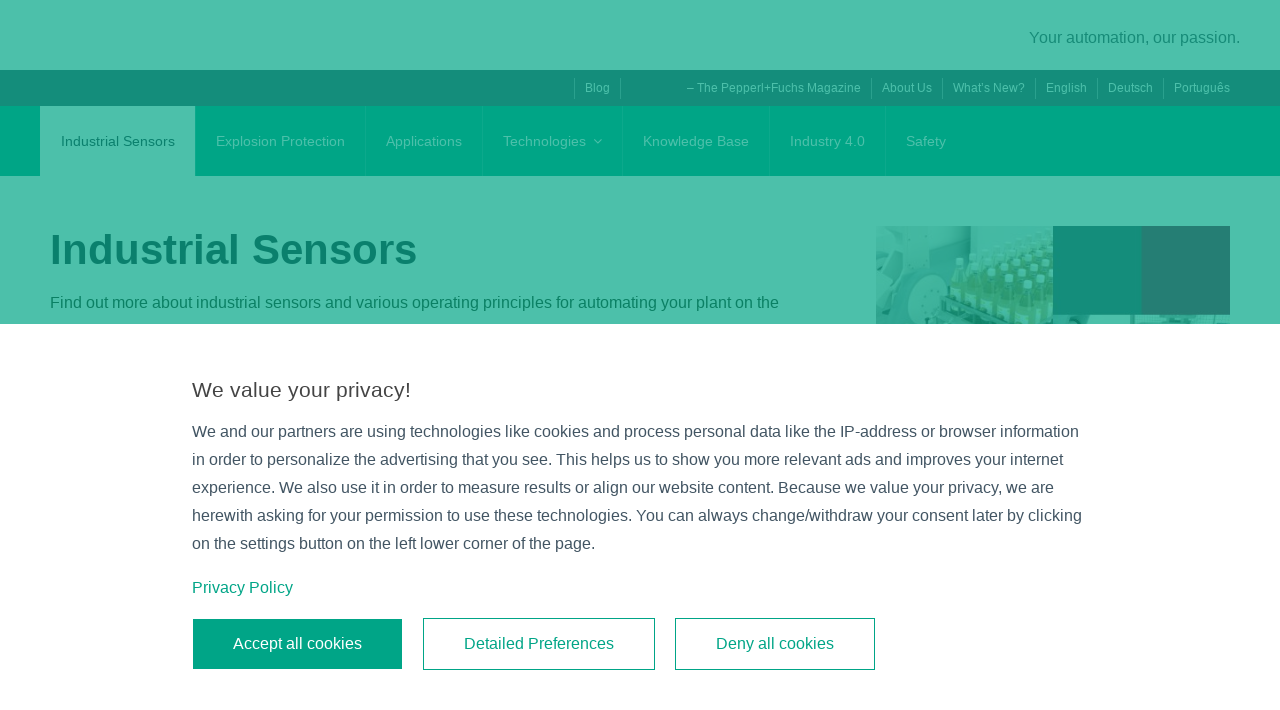

--- FILE ---
content_type: text/html; charset=UTF-8
request_url: https://blog.pepperl-fuchs.com/en/category/industrial-sensors/page/5/
body_size: 117269
content:
<!DOCTYPE html>
<html class="avada-html-layout-wide avada-html-header-position-top avada-html-is-archive avada-is-100-percent-template" lang="en-US" prefix="og: http://ogp.me/ns# fb: http://ogp.me/ns/fb#" prefix="og: https://ogp.me/ns#">
<head>
	<meta http-equiv="X-UA-Compatible" content="IE=edge" />
	<meta http-equiv="Content-Type" content="text/html; charset=utf-8"/>
	<meta name="viewport" content="width=device-width, initial-scale=1" />
	<link rel="dns-prefetch" href="//tags.tiqcdn.com">
<script type="text/javascript">
var utag_data = {
    "site_name": "Pepperl+Fuchs Blog",
    "site_description": "Pepperl+Fuchs Blog",
    "page_type": "category-archive",
    "post_title": "Category archive: Industrial Sensors",
    "user_role": "guest"
};
</script>

<!-- Search Engine Optimization by Rank Math PRO - https://rankmath.com/ -->
<title>Industrial Sensors - Article Overview | Pepperl+Fuchs Blog</title>
<meta name="description" content="Find out more about industrial sensors and different operating principles for automating your plant on the Pepperl+Fuchs blog."/>
<meta name="robots" content="follow, index, max-snippet:-1, max-video-preview:-1, max-image-preview:large"/>
<link rel="canonical" href="https://blog.pepperl-fuchs.com/en/category/industrial-sensors/page/5/" />
<link rel="prev" href="https://blog.pepperl-fuchs.com/en/category/industrial-sensors/page/4/" />
<meta property="og:locale" content="en_US" />
<meta property="og:type" content="article" />
<meta property="og:title" content="Industrial Sensors - Article Overview | Pepperl+Fuchs Blog" />
<meta property="og:description" content="Find out more about industrial sensors and different operating principles for automating your plant on the Pepperl+Fuchs blog." />
<meta property="og:url" content="https://blog.pepperl-fuchs.com/en/category/industrial-sensors/page/5/" />
<meta property="og:site_name" content="Pepperl+Fuchs Blog" />
<meta name="twitter:card" content="summary_large_image" />
<meta name="twitter:title" content="Industrial Sensors - Article Overview | Pepperl+Fuchs Blog" />
<meta name="twitter:description" content="Find out more about industrial sensors and different operating principles for automating your plant on the Pepperl+Fuchs blog." />
<meta name="twitter:label1" content="Posts" />
<meta name="twitter:data1" content="58" />
<script type="application/ld+json" class="rank-math-schema-pro">{"@context":"https://schema.org","@graph":[{"@type":"Person","@id":"https://blog.pepperl-fuchs.com/en/#person/","name":"P+F Blog","url":"https://blog.pepperl-fuchs.com/en/"},{"@type":"WebSite","@id":"https://blog.pepperl-fuchs.com/en/#website/","url":"https://blog.pepperl-fuchs.com/en/","name":"Pepperl+Fuchs Blog","publisher":{"@id":"https://blog.pepperl-fuchs.com/en/#person/"},"inLanguage":"en-US"},{"@type":"BreadcrumbList","@id":"https://blog.pepperl-fuchs.com/en/category/industrial-sensors/page/5/#breadcrumb","itemListElement":[{"@type":"ListItem","position":"1","item":{"@id":"https://blog.pepperl-fuchs.com/en/","name":"Home"}},{"@type":"ListItem","position":"2","item":{"@id":"https://blog.pepperl-fuchs.com/en/category/industrial-sensors/","name":"Industrial Sensors"}}]},{"@type":"CollectionPage","@id":"https://blog.pepperl-fuchs.com/en/category/industrial-sensors/page/5/#webpage","url":"https://blog.pepperl-fuchs.com/en/category/industrial-sensors/page/5/","name":"Industrial Sensors - Article Overview | Pepperl+Fuchs Blog","isPartOf":{"@id":"https://blog.pepperl-fuchs.com/en/#website/"},"inLanguage":"en-US","breadcrumb":{"@id":"https://blog.pepperl-fuchs.com/en/category/industrial-sensors/page/5/#breadcrumb"}}]}</script>
<!-- /Rank Math WordPress SEO plugin -->

<link rel="alternate" type="application/rss+xml" title="Pepperl+Fuchs Blog &raquo; Feed" href="https://blog.pepperl-fuchs.com/en/feed/" />
<link rel="alternate" type="application/rss+xml" title="Pepperl+Fuchs Blog &raquo; Comments Feed" href="https://blog.pepperl-fuchs.com/en/comments/feed/" />
		
		
		
				<link rel="alternate" type="application/rss+xml" title="Pepperl+Fuchs Blog &raquo; Industrial Sensors Category Feed" href="https://blog.pepperl-fuchs.com/en/category/industrial-sensors/feed/" />
				
		<meta property="og:locale" content="en_US"/>
		<meta property="og:type" content="article"/>
		<meta property="og:site_name" content="Pepperl+Fuchs Blog"/>
		<meta property="og:title" content="Industrial Sensors - Article Overview | Pepperl+Fuchs Blog"/>
				<meta property="og:url" content="https://blog.pepperl-fuchs.com/en/2018/ultrasonic-sensor-faq-detection-range-and-accuracy/"/>
																				<meta property="og:image" content="https://blog.pepperl-fuchs.com/wp-content/uploads/2018/11/EC_NP_standard_ultrasonic_sensors_1024px.jpg"/>
		<meta property="og:image:width" content="1024"/>
		<meta property="og:image:height" content="512"/>
		<meta property="og:image:type" content="image/jpeg"/>
				<style id='wp-img-auto-sizes-contain-inline-css' type='text/css'>
img:is([sizes=auto i],[sizes^="auto," i]){contain-intrinsic-size:3000px 1500px}
/*# sourceURL=wp-img-auto-sizes-contain-inline-css */
</style>
<style id='if-so-public-dummy-inline-css' type='text/css'>
        .lds-dual-ring {
          display: inline-block;
          width: 16px;
          height: 16px;
        }
        .lds-dual-ring:after {
          content: " ";
          display: block;
          width: 16px;
          height: 16px;
          margin: 0px;
          border-radius: 50%;
          border: 3px solid #000;
          border-color: #000 transparent #000 transparent;
          animation: lds-dual-ring 1.2s linear infinite;
        }
        @keyframes lds-dual-ring {
          0% {
            transform: rotate(0deg);
          }
          100% {
            transform: rotate(360deg);
          }
        }
        /*loader 2*/
        .ifso-logo-loader {
            font-size: 20px;
            width: 64px;
            font-family: sans-serif;
            position: relative;
            height: auto;
            font-weight: 800;
        }
        .ifso-logo-loader:before {
            content: '';
            position: absolute;
            left: 30%;
            top: 36%;
            width: 14px;
            height: 22px;
            clip-path: polygon(100% 50%, 0 0, 0 100%);
            background: #fd5b56;
            animation: spinAndMoveArrow 2s infinite;
            height: 9px;
            width: 7px;
        }
        .ifso-logo-loader:after {
            content: "If So";
            word-spacing: 12px;
        }
        @keyframes spinAndMoveArrow {
                40% {
                    transform: rotate(360deg);
                }
    
                60% {
                    transform: translateX(-5px);
                }
    
                80% {
                    transform: translateX(5px);
                }
    
                100% {
                    transform: translateX(0);
                }
        }
        /*Loader 3 - default content*/
        .ifso-default-content-loader{
            display:inline-block;
        }
        
/*# sourceURL=if-so-public-dummy-inline-css */
</style>
<link rel='stylesheet' id='wpml-menu-item-0-css' href='https://blog.pepperl-fuchs.com/wp-content/plugins/sitepress-multilingual-cms/templates/language-switchers/menu-item/style.min.css?ver=1' type='text/css' media='all' />
<link rel='stylesheet' id='child-style-css' href='https://blog.pepperl-fuchs.com/wp-content/themes/Avada-Child-Theme/style.css?ver=6.9' type='text/css' media='all' />
<link rel='stylesheet' id='fusion-dynamic-css-css' href='https://blog.pepperl-fuchs.com/wp-content/uploads/fusion-styles/ca2bacb4b22f8d2858d688d5e903cc14.min.css?ver=3.14' type='text/css' media='all' />
<script type="text/javascript" src="https://blog.pepperl-fuchs.com/wp-includes/js/jquery/jquery.min.js?ver=3.7.1" id="jquery-core-js"></script>
<script type="text/javascript" id="if-so-js-before">
/* <![CDATA[ */
    var nonce = "8ab947b5c4";//compat
    var ifso_nonce = "8ab947b5c4";
    var ajaxurl = "https://blog.pepperl-fuchs.com/wp-admin/admin-ajax.php";
    var ifso_page_url = window.location.href;
    var isAnalyticsOn = true;
    var isPageVisitedOn = 0;
    var isVisitCountEnabled = 1;
    var referrer_for_pageload = document.referrer;
    var ifso_attrs_for_ajax = ["ga4","the_content"];
//# sourceURL=if-so-js-before
/* ]]> */
</script>
<script type="text/javascript" src="https://blog.pepperl-fuchs.com/wp-content/plugins/if-so/public/js/if-so-public.js?ver=1.9.5.1" id="if-so-js"></script>
<link rel="https://api.w.org/" href="https://blog.pepperl-fuchs.com/en/wp-json/" /><link rel="alternate" title="JSON" type="application/json" href="https://blog.pepperl-fuchs.com/en/wp-json/wp/v2/categories/477" /><link rel="EditURI" type="application/rsd+xml" title="RSD" href="https://blog.pepperl-fuchs.com/xmlrpc.php?rsd" />
<meta name="generator" content="WordPress 6.9" />
<meta name="generator" content="WPML ver:4.8.6 stt:1,3,42;" />

<meta name="division" content="FA" />
<link rel="preload" href="https://blog.pepperl-fuchs.com/wp-content/themes/Avada/includes/lib/assets/fonts/icomoon/awb-icons.woff" as="font" type="font/woff" crossorigin><link rel="preload" href="//blog.pepperl-fuchs.com/wp-content/themes/Avada/includes/lib/assets/fonts/fontawesome/webfonts/fa-brands-400.woff2" as="font" type="font/woff2" crossorigin><link rel="preload" href="//blog.pepperl-fuchs.com/wp-content/themes/Avada/includes/lib/assets/fonts/fontawesome/webfonts/fa-regular-400.woff2" as="font" type="font/woff2" crossorigin><link rel="preload" href="//blog.pepperl-fuchs.com/wp-content/themes/Avada/includes/lib/assets/fonts/fontawesome/webfonts/fa-solid-900.woff2" as="font" type="font/woff2" crossorigin><link rel="preload" href="https://blog.pepperl-fuchs.com/wp-content/uploads/fusion-gfonts/dFa6ZfeM_74wlPZtksIFajo6_Q.woff2" as="font" type="font/woff2" crossorigin><style type="text/css" id="css-fb-visibility">@media screen and (max-width: 640px){.fusion-no-small-visibility{display:none !important;}body .sm-text-align-center{text-align:center !important;}body .sm-text-align-left{text-align:left !important;}body .sm-text-align-right{text-align:right !important;}body .sm-text-align-justify{text-align:justify !important;}body .sm-flex-align-center{justify-content:center !important;}body .sm-flex-align-flex-start{justify-content:flex-start !important;}body .sm-flex-align-flex-end{justify-content:flex-end !important;}body .sm-mx-auto{margin-left:auto !important;margin-right:auto !important;}body .sm-ml-auto{margin-left:auto !important;}body .sm-mr-auto{margin-right:auto !important;}body .fusion-absolute-position-small{position:absolute;top:auto;width:100%;}.awb-sticky.awb-sticky-small{ position: sticky; top: var(--awb-sticky-offset,0); }}@media screen and (min-width: 641px) and (max-width: 1024px){.fusion-no-medium-visibility{display:none !important;}body .md-text-align-center{text-align:center !important;}body .md-text-align-left{text-align:left !important;}body .md-text-align-right{text-align:right !important;}body .md-text-align-justify{text-align:justify !important;}body .md-flex-align-center{justify-content:center !important;}body .md-flex-align-flex-start{justify-content:flex-start !important;}body .md-flex-align-flex-end{justify-content:flex-end !important;}body .md-mx-auto{margin-left:auto !important;margin-right:auto !important;}body .md-ml-auto{margin-left:auto !important;}body .md-mr-auto{margin-right:auto !important;}body .fusion-absolute-position-medium{position:absolute;top:auto;width:100%;}.awb-sticky.awb-sticky-medium{ position: sticky; top: var(--awb-sticky-offset,0); }}@media screen and (min-width: 1025px){.fusion-no-large-visibility{display:none !important;}body .lg-text-align-center{text-align:center !important;}body .lg-text-align-left{text-align:left !important;}body .lg-text-align-right{text-align:right !important;}body .lg-text-align-justify{text-align:justify !important;}body .lg-flex-align-center{justify-content:center !important;}body .lg-flex-align-flex-start{justify-content:flex-start !important;}body .lg-flex-align-flex-end{justify-content:flex-end !important;}body .lg-mx-auto{margin-left:auto !important;margin-right:auto !important;}body .lg-ml-auto{margin-left:auto !important;}body .lg-mr-auto{margin-right:auto !important;}body .fusion-absolute-position-large{position:absolute;top:auto;width:100%;}.awb-sticky.awb-sticky-large{ position: sticky; top: var(--awb-sticky-offset,0); }}</style>		<script type="text/javascript">
			var doc = document.documentElement;
			doc.setAttribute( 'data-useragent', navigator.userAgent );
		</script>
		
	</head>

<body class="archive paged category category-industrial-sensors category-477 paged-5 category-paged-5 wp-theme-Avada wp-child-theme-Avada-Child-Theme fusion-image-hovers fusion-pagination-sizing fusion-button_type-flat fusion-button_span-no fusion-button_gradient-linear avada-image-rollover-circle-yes avada-image-rollover-yes avada-image-rollover-direction-left fusion-body ltr fusion-sticky-header no-tablet-sticky-header no-mobile-sticky-header no-mobile-slidingbar no-mobile-totop avada-has-rev-slider-styles fusion-disable-outline fusion-sub-menu-fade mobile-logo-pos-left layout-wide-mode avada-has-boxed-modal-shadow- layout-scroll-offset-full avada-has-zero-margin-offset-top fusion-top-header menu-text-align-center mobile-menu-design-classic fusion-show-pagination-text fusion-header-layout-v3 avada-responsive avada-footer-fx-none avada-menu-highlight-style-bar fusion-search-form-clean fusion-main-menu-search-overlay fusion-avatar-circle avada-dropdown-styles avada-blog-layout-large avada-blog-archive-layout-large avada-header-shadow-no avada-menu-icon-position-left avada-has-megamenu-shadow avada-has-mobile-menu-search avada-has-main-nav-search-icon avada-has-breadcrumb-mobile-hidden avada-has-titlebar-bar_and_content avada-header-border-color-full-transparent avada-has-pagination-width_height avada-flyout-menu-direction-fade avada-ec-views-v1" data-awb-post-id="8804">

<!-- Loading script asynchronously -->
<script type="text/javascript">
 (function(a,b,c,d){
 a='//tags.tiqcdn.com/utag/pepperl-fuchs/blog/prod/utag.js';
 b=document;c='script';d=b.createElement(c);d.src=a;d.type='text/java'+c;d.async=true;
 a=b.getElementsByTagName(c)[0];a.parentNode.insertBefore(d,a);
 })();
</script>
<!-- END: T-WP -->

		<a class="skip-link screen-reader-text" href="#content">Skip to content</a>

	<div id="boxed-wrapper">
		<div class="fusion-sides-frame"></div>
		<div id="wrapper" class="fusion-wrapper">
			<div id="home" style="position:relative;top:-1px;"></div>
							<div class="fusion-tb-header"><div class="fusion-fullwidth fullwidth-box fusion-builder-row-1 fusion-flex-container nonhundred-percent-fullwidth non-hundred-percent-height-scrolling fusion-no-small-visibility fusion-no-medium-visibility fusion-custom-z-index" style="--awb-border-radius-top-left:0px;--awb-border-radius-top-right:0px;--awb-border-radius-bottom-right:0px;--awb-border-radius-bottom-left:0px;--awb-z-index:2;--awb-min-height:70px;--awb-flex-wrap:wrap;" ><div class="fusion-builder-row fusion-row fusion-flex-align-items-flex-start fusion-flex-content-wrap" style="max-width:1248px;margin-left: calc(-4% / 2 );margin-right: calc(-4% / 2 );"><div class="fusion-layout-column fusion_builder_column fusion-builder-column-0 fusion_builder_column_1_2 1_2 fusion-flex-column" style="--awb-bg-size:cover;--awb-width-large:50%;--awb-margin-top-large:0px;--awb-spacing-right-large:3.84%;--awb-margin-bottom-large:20px;--awb-spacing-left-large:3.84%;--awb-width-medium:50%;--awb-order-medium:0;--awb-spacing-right-medium:3.84%;--awb-spacing-left-medium:3.84%;--awb-width-small:100%;--awb-order-small:0;--awb-spacing-right-small:1.92%;--awb-spacing-left-small:1.92%;"><div class="fusion-column-wrapper fusion-column-has-shadow fusion-flex-justify-content-flex-start fusion-content-layout-column"><div class="fusion-image-element " style="--awb-margin-top:20px;--awb-caption-title-font-family:var(--body_typography-font-family);--awb-caption-title-font-weight:var(--body_typography-font-weight);--awb-caption-title-font-style:var(--body_typography-font-style);--awb-caption-title-size:var(--body_typography-font-size);--awb-caption-title-transform:var(--body_typography-text-transform);--awb-caption-title-line-height:var(--body_typography-line-height);--awb-caption-title-letter-spacing:var(--body_typography-letter-spacing);"><span class=" fusion-imageframe imageframe-none imageframe-1 hover-type-none"><a class="fusion-no-lightbox" href="https://blog.pepperl-fuchs.com/" target="_self"><img decoding="async" src="[data-uri]" data-orig-src="https://blogtest.pepperl-fuchs.com/wp-content/uploads/2022/09/pf_logo.svg" alt class="lazyload img-responsive wp-image-8389"/></a></span></div></div></div><div class="fusion-layout-column fusion_builder_column fusion-builder-column-1 fusion_builder_column_1_2 1_2 fusion-flex-column" style="--awb-bg-size:cover;--awb-width-large:50%;--awb-margin-top-large:0px;--awb-spacing-right-large:3.84%;--awb-margin-bottom-large:0px;--awb-spacing-left-large:3.84%;--awb-width-medium:50%;--awb-order-medium:0;--awb-spacing-right-medium:3.84%;--awb-spacing-left-medium:3.84%;--awb-width-small:100%;--awb-order-small:0;--awb-spacing-right-small:1.92%;--awb-spacing-left-small:1.92%;"><div class="fusion-column-wrapper fusion-column-has-shadow fusion-flex-justify-content-flex-start fusion-content-layout-column"><div class="fusion-title title fusion-title-1 fusion-sep-none fusion-title-text fusion-title-size-div" style="--awb-margin-top:8px;--awb-margin-bottom:0px;--awb-font-size:16px;"><div class="fusion-title-heading title-heading-right title-heading-tag fusion-responsive-typography-calculated" style="font-family:Arial, Helvetica, sans-serif;font-style:normal;font-weight:400;margin:0;font-size:1em;--fontSize:16;--minFontSize:16;line-height:1.8;"><p style="text-align: right;">Your automation, our passion.</p></div></div></div></div></div></div><div class="fusion-fullwidth fullwidth-box fusion-builder-row-2 fusion-flex-container nonhundred-percent-fullwidth non-hundred-percent-height-scrolling fusion-no-small-visibility fusion-no-medium-visibility" style="--awb-border-radius-top-left:0px;--awb-border-radius-top-right:0px;--awb-border-radius-bottom-right:0px;--awb-border-radius-bottom-left:0px;--awb-padding-top:0px;--awb-padding-right:0px;--awb-padding-bottom:0px;--awb-padding-left:0px;--awb-background-color:#425563;--awb-flex-wrap:wrap;" ><div class="fusion-builder-row fusion-row fusion-flex-align-items-flex-start fusion-flex-content-wrap" style="max-width:1248px;margin-left: calc(-4% / 2 );margin-right: calc(-4% / 2 );"><div class="fusion-layout-column fusion_builder_column fusion-builder-column-2 fusion_builder_column_1_1 1_1 fusion-flex-column" style="--awb-padding-top:2px;--awb-padding-bottom:2px;--awb-bg-size:cover;--awb-width-large:100%;--awb-margin-top-large:0px;--awb-spacing-right-large:1.92%;--awb-margin-bottom-large:0px;--awb-spacing-left-large:1.92%;--awb-width-medium:100%;--awb-order-medium:0;--awb-spacing-right-medium:1.92%;--awb-spacing-left-medium:1.92%;--awb-width-small:100%;--awb-order-small:0;--awb-spacing-right-small:1.92%;--awb-spacing-left-small:1.92%;"><div class="fusion-column-wrapper fusion-column-has-shadow fusion-flex-justify-content-flex-start fusion-content-layout-column"><nav class="awb-menu awb-menu_row awb-menu_em-hover mobile-mode-collapse-to-button awb-menu_icons-left awb-menu_dc-yes mobile-trigger-fullwidth-off awb-menu_mobile-toggle awb-menu_indent-left mobile-size-full-absolute loading mega-menu-loading awb-menu_desktop awb-menu_dropdown awb-menu_expand-right awb-menu_transition-fade meta-nav" style="--awb-font-size:12px;--awb-text-transform:none;--awb-min-height:32px;--awb-bg:var(--awb-color6);--awb-align-items:center;--awb-justify-content:flex-end;--awb-items-padding-right:10px;--awb-items-padding-left:10px;--awb-border-color:#8e99a1;--awb-border-top:0px;--awb-border-right:0px;--awb-border-bottom:0px;--awb-border-left:1px;--awb-color:var(--awb-color1);--awb-active-color:#8e99a1;--awb-active-bg:var(--awb-color6);--awb-active-border-top:0px;--awb-active-border-right:0px;--awb-active-border-bottom:0px;--awb-active-border-left:1px;--awb-active-border-color:#8e99a1;--awb-submenu-text-transform:none;--awb-icons-size:12;--awb-main-justify-content:flex-start;--awb-mobile-justify:flex-start;--awb-mobile-caret-left:auto;--awb-mobile-caret-right:0;--awb-fusion-font-family-typography:inherit;--awb-fusion-font-style-typography:normal;--awb-fusion-font-weight-typography:400;--awb-fusion-font-family-submenu-typography:inherit;--awb-fusion-font-style-submenu-typography:normal;--awb-fusion-font-weight-submenu-typography:400;--awb-fusion-font-family-mobile-typography:inherit;--awb-fusion-font-style-mobile-typography:normal;--awb-fusion-font-weight-mobile-typography:400;" aria-label="MetaNavENG" data-breakpoint="1024" data-count="0" data-transition-type="fade" data-transition-time="300" data-expand="right"><button type="button" class="awb-menu__m-toggle awb-menu__m-toggle_no-text" aria-expanded="false" aria-controls="menu-metanav"><span class="awb-menu__m-toggle-inner"><span class="collapsed-nav-text"><span class="screen-reader-text">Toggle Navigation</span></span><span class="awb-menu__m-collapse-icon awb-menu__m-collapse-icon_no-text"><span class="awb-menu__m-collapse-icon-open awb-menu__m-collapse-icon-open_no-text fa-bars fas"></span><span class="awb-menu__m-collapse-icon-close awb-menu__m-collapse-icon-close_no-text fa-times fas"></span></span></span></button><ul id="menu-metanaveng" class="fusion-menu awb-menu__main-ul awb-menu__main-ul_row"><li  id="menu-item-5329"  class="menu-item menu-item-type-post_type menu-item-object-page menu-item-home menu-item-5329 awb-menu__li awb-menu__main-li awb-menu__main-li_regular"  data-item-id="5329"><span class="awb-menu__main-background-default awb-menu__main-background-default_fade"></span><span class="awb-menu__main-background-active awb-menu__main-background-active_fade"></span><a  href="https://blog.pepperl-fuchs.com/en/" class="awb-menu__main-a awb-menu__main-a_regular"><span class="menu-text">Blog</span></a></li><li  id="menu-item-5332"  class="menu-item menu-item-type-custom menu-item-object-custom menu-item-5332 awb-menu__li awb-menu__main-li awb-menu__main-li_regular"  data-item-id="5332"><span class="awb-menu__main-background-default awb-menu__main-background-default_fade"></span><span class="awb-menu__main-background-active awb-menu__main-background-active_fade"></span><a  title="nav-amplify" href="https://amplify.pepperl-fuchs.com/" class="awb-menu__main-a awb-menu__main-a_regular"><span class="menu-text">– The Pepperl+Fuchs Magazine</span></a></li><li  id="menu-item-5330"  class="menu-item menu-item-type-custom menu-item-object-custom menu-item-5330 awb-menu__li awb-menu__main-li awb-menu__main-li_regular"  data-item-id="5330"><span class="awb-menu__main-background-default awb-menu__main-background-default_fade"></span><span class="awb-menu__main-background-active awb-menu__main-background-active_fade"></span><a  href="https://www.pepperl-fuchs.com/en/company/about-us-gp34740" class="awb-menu__main-a awb-menu__main-a_regular"><span class="menu-text">About Us</span></a></li><li  id="menu-item-5331"  class="menu-item menu-item-type-custom menu-item-object-custom menu-item-5331 awb-menu__li awb-menu__main-li awb-menu__main-li_regular"  data-item-id="5331"><span class="awb-menu__main-background-default awb-menu__main-background-default_fade"></span><span class="awb-menu__main-background-active awb-menu__main-background-active_fade"></span><a  href="https://www.pepperl-fuchs.com/en/news-gp27472" class="awb-menu__main-a awb-menu__main-a_regular"><span class="menu-text">What&#8217;s New?</span></a></li><li  id="menu-item-wpml-ls-471-en"  class="menu-item wpml-ls-slot-471 wpml-ls-item wpml-ls-item-en wpml-ls-current-language wpml-ls-menu-item wpml-ls-first-item menu-item-type-wpml_ls_menu_item menu-item-object-wpml_ls_menu_item menu-item-wpml-ls-471-en awb-menu__li awb-menu__main-li awb-menu__main-li_regular"  data-classes="menu-item" data-item-id="wpml-ls-471-en"><span class="awb-menu__main-background-default awb-menu__main-background-default_fade"></span><span class="awb-menu__main-background-active awb-menu__main-background-active_fade"></span><a  href="https://blog.pepperl-fuchs.com/en/category/industrial-sensors/" class="awb-menu__main-a awb-menu__main-a_regular wpml-ls-link" role="menuitem"><span class="menu-text"><span class="wpml-ls-native" lang="en">English</span></span></a></li><li  id="menu-item-wpml-ls-471-de"  class="menu-item wpml-ls-slot-471 wpml-ls-item wpml-ls-item-de wpml-ls-menu-item menu-item-type-wpml_ls_menu_item menu-item-object-wpml_ls_menu_item menu-item-wpml-ls-471-de awb-menu__li awb-menu__main-li awb-menu__main-li_regular"  data-classes="menu-item" data-item-id="wpml-ls-471-de"><span class="awb-menu__main-background-default awb-menu__main-background-default_fade"></span><span class="awb-menu__main-background-active awb-menu__main-background-active_fade"></span><a  title="Switch to Deutsch" href="https://blog.pepperl-fuchs.com/de/category/industrielle-sensoren/" class="awb-menu__main-a awb-menu__main-a_regular wpml-ls-link" aria-label="Switch to Deutsch" role="menuitem"><span class="menu-text"><span class="wpml-ls-native" lang="de">Deutsch</span></span></a></li><li  id="menu-item-wpml-ls-471-pt-br"  class="menu-item wpml-ls-slot-471 wpml-ls-item wpml-ls-item-pt-br wpml-ls-menu-item wpml-ls-last-item menu-item-type-wpml_ls_menu_item menu-item-object-wpml_ls_menu_item menu-item-wpml-ls-471-pt-br awb-menu__li awb-menu__main-li awb-menu__main-li_regular"  data-classes="menu-item" data-item-id="wpml-ls-471-pt-br"><span class="awb-menu__main-background-default awb-menu__main-background-default_fade"></span><span class="awb-menu__main-background-active awb-menu__main-background-active_fade"></span><a  title="Switch to Português" href="https://blog.pepperl-fuchs.com/pt-br/category/sensores-industriais/" class="awb-menu__main-a awb-menu__main-a_regular wpml-ls-link" aria-label="Switch to Português" role="menuitem"><span class="menu-text"><span class="wpml-ls-native" lang="pt-br">Português</span></span></a></li></ul></nav></div></div></div></div><div class="fusion-fullwidth fullwidth-box fusion-builder-row-3 fusion-flex-container nonhundred-percent-fullwidth non-hundred-percent-height-scrolling fusion-no-small-visibility fusion-no-medium-visibility fusion-sticky-container fusion-custom-z-index" style="--awb-border-radius-top-left:0px;--awb-border-radius-top-right:0px;--awb-border-radius-bottom-right:0px;--awb-border-radius-bottom-left:0px;--awb-z-index:999;--awb-padding-top:0px;--awb-padding-right:0px;--awb-padding-bottom:0px;--awb-padding-left:0px;--awb-background-color:#00a587;--awb-flex-wrap:wrap;" data-transition-offset="0" data-scroll-offset="0" data-sticky-small-visibility="1" data-sticky-medium-visibility="1" data-sticky-large-visibility="1" ><div class="fusion-builder-row fusion-row fusion-flex-align-items-flex-start fusion-flex-content-wrap" style="max-width:1248px;margin-left: calc(-4% / 2 );margin-right: calc(-4% / 2 );"><div class="fusion-layout-column fusion_builder_column fusion-builder-column-3 fusion_builder_column_1_1 1_1 fusion-flex-column" style="--awb-bg-size:cover;--awb-width-large:100%;--awb-margin-top-large:0px;--awb-spacing-right-large:1.92%;--awb-margin-bottom-large:0px;--awb-spacing-left-large:1.92%;--awb-width-medium:100%;--awb-order-medium:0;--awb-spacing-right-medium:1.92%;--awb-spacing-left-medium:1.92%;--awb-width-small:100%;--awb-order-small:0;--awb-spacing-right-small:1.92%;--awb-spacing-left-small:1.92%;"><div class="fusion-column-wrapper fusion-column-has-shadow fusion-flex-justify-content-flex-start fusion-content-layout-column"><nav class="awb-menu awb-menu_row awb-menu_em-hover mobile-mode-collapse-to-button awb-menu_icons-left awb-menu_dc-yes mobile-trigger-fullwidth-off awb-menu_mobile-toggle awb-menu_indent-left mobile-size-full-absolute loading mega-menu-loading awb-menu_desktop awb-menu_dropdown awb-menu_expand-right awb-menu_transition-fade" style="--awb-font-size:14px;--awb-text-transform:none;--awb-bg:var(--awb-color5);--awb-items-padding-top:22.5px;--awb-items-padding-right:20px;--awb-items-padding-bottom:22.5px;--awb-items-padding-left:20px;--awb-border-color:#29b29a;--awb-border-left:1px;--awb-color:var(--awb-color1);--awb-active-color:var(--awb-color8);--awb-active-bg:var(--awb-color1);--awb-active-border-left:1px;--awb-active-border-color:#ffffff;--awb-submenu-bg:var(--awb-color1);--awb-submenu-active-bg:var(--awb-color3);--awb-submenu-text-transform:none;--awb-icons-hover-color:#8e99a1;--awb-main-justify-content:flex-start;--awb-mobile-justify:flex-start;--awb-mobile-caret-left:auto;--awb-mobile-caret-right:0;--awb-fusion-font-family-typography:inherit;--awb-fusion-font-style-typography:normal;--awb-fusion-font-weight-typography:400;--awb-fusion-font-family-submenu-typography:inherit;--awb-fusion-font-style-submenu-typography:normal;--awb-fusion-font-weight-submenu-typography:400;--awb-fusion-font-family-mobile-typography:inherit;--awb-fusion-font-style-mobile-typography:normal;--awb-fusion-font-weight-mobile-typography:400;" aria-label="Menu" data-breakpoint="1024" data-count="1" data-transition-type="fade" data-transition-time="300" data-expand="right"><button type="button" class="awb-menu__m-toggle awb-menu__m-toggle_no-text" aria-expanded="false" aria-controls="menu-category-menu-en"><span class="awb-menu__m-toggle-inner"><span class="collapsed-nav-text"><span class="screen-reader-text">Toggle Navigation</span></span><span class="awb-menu__m-collapse-icon awb-menu__m-collapse-icon_no-text"><span class="awb-menu__m-collapse-icon-open awb-menu__m-collapse-icon-open_no-text fa-bars fas"></span><span class="awb-menu__m-collapse-icon-close awb-menu__m-collapse-icon-close_no-text fa-times fas"></span></span></span></button><ul id="menu-category-menu" class="fusion-menu awb-menu__main-ul awb-menu__main-ul_row"><li  id="menu-item-5299"  class="menu-item menu-item-type-taxonomy menu-item-object-category current-menu-item menu-item-5299 awb-menu__li awb-menu__main-li awb-menu__main-li_regular"  data-item-id="5299"><span class="awb-menu__main-background-default awb-menu__main-background-default_fade"></span><span class="awb-menu__main-background-active awb-menu__main-background-active_fade"></span><a  href="https://blog.pepperl-fuchs.com/en/category/industrial-sensors/" class="awb-menu__main-a awb-menu__main-a_regular" aria-current="page"><span class="menu-text">Industrial Sensors</span></a></li><li  id="menu-item-5278"  class="menu-item menu-item-type-taxonomy menu-item-object-category menu-item-5278 awb-menu__li awb-menu__main-li awb-menu__main-li_regular"  data-item-id="5278"><span class="awb-menu__main-background-default awb-menu__main-background-default_fade"></span><span class="awb-menu__main-background-active awb-menu__main-background-active_fade"></span><a  href="https://blog.pepperl-fuchs.com/en/category/explosion-protection/" class="awb-menu__main-a awb-menu__main-a_regular"><span class="menu-text">Explosion Protection</span></a></li><li  id="menu-item-5277"  class="menu-item menu-item-type-taxonomy menu-item-object-category menu-item-5277 awb-menu__li awb-menu__main-li awb-menu__main-li_regular"  data-item-id="5277"><span class="awb-menu__main-background-default awb-menu__main-background-default_fade"></span><span class="awb-menu__main-background-active awb-menu__main-background-active_fade"></span><a  href="https://blog.pepperl-fuchs.com/en/category/applications/" class="awb-menu__main-a awb-menu__main-a_regular"><span class="menu-text">Applications</span></a></li><li  id="menu-item-5295"  class="menu-item menu-item-type-taxonomy menu-item-object-category menu-item-has-children menu-item-5295 awb-menu__li awb-menu__main-li awb-menu__main-li_regular"  data-item-id="5295"><span class="awb-menu__main-background-default awb-menu__main-background-default_fade"></span><span class="awb-menu__main-background-active awb-menu__main-background-active_fade"></span><a  href="https://blog.pepperl-fuchs.com/en/category/technologies/" class="awb-menu__main-a awb-menu__main-a_regular"><span class="menu-text">Technologies</span><span class="awb-menu__open-nav-submenu-hover"></span></a><button type="button" aria-label="Open submenu of Technologies" aria-expanded="false" class="awb-menu__open-nav-submenu_mobile awb-menu__open-nav-submenu_main"></button><ul class="awb-menu__sub-ul awb-menu__sub-ul_main"><li  id="menu-item-5296"  class="menu-item menu-item-type-taxonomy menu-item-object-category menu-item-5296 awb-menu__li awb-menu__sub-li" ><a  href="https://blog.pepperl-fuchs.com/en/category/technologies/io-link-en/" class="awb-menu__sub-a"><span>IO-Link</span></a></li><li  id="menu-item-5297"  class="menu-item menu-item-type-taxonomy menu-item-object-category menu-item-5297 awb-menu__li awb-menu__sub-li" ><a  href="https://blog.pepperl-fuchs.com/en/category/technologies/rfid-en/" class="awb-menu__sub-a"><span>RFID</span></a></li></ul></li><li  id="menu-item-5293"  class="menu-item menu-item-type-taxonomy menu-item-object-category menu-item-5293 awb-menu__li awb-menu__main-li awb-menu__main-li_regular"  data-item-id="5293"><span class="awb-menu__main-background-default awb-menu__main-background-default_fade"></span><span class="awb-menu__main-background-active awb-menu__main-background-active_fade"></span><a  href="https://blog.pepperl-fuchs.com/en/category/knowledge-base/" class="awb-menu__main-a awb-menu__main-a_regular"><span class="menu-text">Knowledge Base</span></a></li><li  id="menu-item-5292"  class="menu-item menu-item-type-taxonomy menu-item-object-category menu-item-5292 awb-menu__li awb-menu__main-li awb-menu__main-li_regular"  data-item-id="5292"><span class="awb-menu__main-background-default awb-menu__main-background-default_fade"></span><span class="awb-menu__main-background-active awb-menu__main-background-active_fade"></span><a  href="https://blog.pepperl-fuchs.com/en/category/industry-40/" class="awb-menu__main-a awb-menu__main-a_regular"><span class="menu-text">Industry 4.0</span></a></li><li  id="menu-item-5294"  class="menu-item menu-item-type-taxonomy menu-item-object-category menu-item-5294 awb-menu__li awb-menu__main-li awb-menu__main-li_regular"  data-item-id="5294"><span class="awb-menu__main-background-default awb-menu__main-background-default_fade"></span><span class="awb-menu__main-background-active awb-menu__main-background-active_fade"></span><a  href="https://blog.pepperl-fuchs.com/en/category/safety-en/" class="awb-menu__main-a awb-menu__main-a_regular"><span class="menu-text">Safety</span></a></li></ul></nav><div class="fusion-widget-area awb-widget-area-element fusion-widget-area-1 fusion-content-widget-area fusion-no-medium-visibility fusion-no-large-visibility" style="--awb-title-color:#212934;--awb-padding:0px 0px 0px 0px;" id="top-menu-widget"><div id="categories-5" class="widget widget_categories" style="border-style: solid;border-color:transparent;border-width:0px;"><div class="heading"><h4 class="widget-title">Categories</h4></div><form action="https://blog.pepperl-fuchs.com/en/" method="get"><label class="screen-reader-text" for="cat">Categories</label><select  name='cat' id='cat' class='postform'>
	<option value='-1'>Select Category</option>
	<option class="level-0" value="469">Applications&nbsp;&nbsp;(56)</option>
	<option class="level-0" value="457">Explosion Protection&nbsp;&nbsp;(38)</option>
	<option class="level-0" value="477" selected="selected">Industrial Sensors&nbsp;&nbsp;(58)</option>
	<option class="level-0" value="474">Industry 4.0&nbsp;&nbsp;(21)</option>
	<option class="level-0" value="476">Knowledge Base&nbsp;&nbsp;(25)</option>
	<option class="level-0" value="473">Safety&nbsp;&nbsp;(7)</option>
	<option class="level-0" value="475">Technologies&nbsp;&nbsp;(28)</option>
	<option class="level-1" value="478">&nbsp;&nbsp;&nbsp;IO-Link&nbsp;&nbsp;(13)</option>
	<option class="level-1" value="479">&nbsp;&nbsp;&nbsp;RFID&nbsp;&nbsp;(13)</option>
</select>
</form><script type="text/javascript">
/* <![CDATA[ */

( ( dropdownId ) => {
	const dropdown = document.getElementById( dropdownId );
	function onSelectChange() {
		setTimeout( () => {
			if ( 'escape' === dropdown.dataset.lastkey ) {
				return;
			}
			if ( dropdown.value && parseInt( dropdown.value ) > 0 && dropdown instanceof HTMLSelectElement ) {
				dropdown.parentElement.submit();
			}
		}, 250 );
	}
	function onKeyUp( event ) {
		if ( 'Escape' === event.key ) {
			dropdown.dataset.lastkey = 'escape';
		} else {
			delete dropdown.dataset.lastkey;
		}
	}
	function onClick() {
		delete dropdown.dataset.lastkey;
	}
	dropdown.addEventListener( 'keyup', onKeyUp );
	dropdown.addEventListener( 'click', onClick );
	dropdown.addEventListener( 'change', onSelectChange );
})( "cat" );

//# sourceURL=WP_Widget_Categories%3A%3Awidget
/* ]]&gt; */
</script>
</div><div class="fusion-additional-widget-content"></div></div></div></div></div></div><div class="fusion-fullwidth fullwidth-box fusion-builder-row-4 fusion-flex-container has-pattern-background has-mask-background nonhundred-percent-fullwidth non-hundred-percent-height-scrolling fusion-no-large-visibility" style="--awb-border-radius-top-left:0px;--awb-border-radius-top-right:0px;--awb-border-radius-bottom-right:0px;--awb-border-radius-bottom-left:0px;--awb-padding-top:0px;--awb-padding-right:0px;--awb-padding-bottom:0px;--awb-padding-left:0px;--awb-flex-wrap:wrap;" ><div class="fusion-builder-row fusion-row fusion-flex-align-items-flex-start fusion-flex-content-wrap" style="max-width:1248px;margin-left: calc(-4% / 2 );margin-right: calc(-4% / 2 );"><div class="fusion-layout-column fusion_builder_column fusion-builder-column-4 fusion_builder_column_1_2 1_2 fusion-flex-column" style="--awb-padding-top:6px;--awb-padding-bottom:2px;--awb-bg-size:cover;--awb-width-large:50%;--awb-margin-top-large:0px;--awb-spacing-right-large:3.84%;--awb-margin-bottom-large:0px;--awb-spacing-left-large:3.84%;--awb-width-medium:50%;--awb-order-medium:0;--awb-spacing-right-medium:3.84%;--awb-spacing-left-medium:3.84%;--awb-width-small:100%;--awb-order-small:0;--awb-spacing-right-small:1.92%;--awb-spacing-left-small:1.92%;"><div class="fusion-column-wrapper fusion-column-has-shadow fusion-flex-justify-content-flex-start fusion-content-layout-column"><nav class="awb-menu awb-menu_row awb-menu_em-hover mobile-mode-collapse-to-button awb-menu_icons-left awb-menu_dc-yes mobile-trigger-fullwidth-off awb-menu_mobile-toggle awb-menu_indent-left mobile-size-full-absolute loading mega-menu-loading awb-menu_desktop awb-menu_dropdown awb-menu_expand-right awb-menu_transition-fade fusion-no-large-visibility" style="--awb-text-transform:none;--awb-min-height:32px;--awb-bg:#425563;--awb-align-items:center;--awb-justify-content:flex-end;--awb-items-padding-right:10px;--awb-items-padding-left:10px;--awb-border-color:#8e99a1;--awb-border-top:0px;--awb-border-right:0px;--awb-border-bottom:0px;--awb-border-left:1px;--awb-color:#ffffff;--awb-active-color:#8e99a1;--awb-active-bg:#425563;--awb-active-border-top:0px;--awb-active-border-right:0px;--awb-active-border-bottom:0px;--awb-active-border-left:1px;--awb-active-border-color:#8e99a1;--awb-submenu-text-transform:none;--awb-icons-size:12;--awb-main-justify-content:flex-start;--awb-mobile-trigger-font-size:30px;--awb-mobile-justify:flex-start;--awb-mobile-caret-left:auto;--awb-mobile-caret-right:0;--awb-fusion-font-family-typography:inherit;--awb-fusion-font-style-typography:normal;--awb-fusion-font-weight-typography:400;--awb-fusion-font-family-submenu-typography:inherit;--awb-fusion-font-style-submenu-typography:normal;--awb-fusion-font-weight-submenu-typography:400;--awb-fusion-font-family-mobile-typography:inherit;--awb-fusion-font-style-mobile-typography:normal;--awb-fusion-font-weight-mobile-typography:400;" aria-label="MetaNavENG" data-breakpoint="1024" data-count="2" data-transition-type="fade" data-transition-time="300" data-expand="right"><button type="button" class="awb-menu__m-toggle awb-menu__m-toggle_no-text" aria-expanded="false" aria-controls="menu-metanav"><span class="awb-menu__m-toggle-inner"><span class="collapsed-nav-text"><span class="screen-reader-text">Toggle Navigation</span></span><span class="awb-menu__m-collapse-icon awb-menu__m-collapse-icon_no-text"><span class="awb-menu__m-collapse-icon-open awb-menu__m-collapse-icon-open_no-text fa-bars fas"></span><span class="awb-menu__m-collapse-icon-close awb-menu__m-collapse-icon-close_no-text fa-times fas"></span></span></span></button><ul id="menu-metanaveng-1" class="fusion-menu awb-menu__main-ul awb-menu__main-ul_row"><li   class="menu-item menu-item-type-post_type menu-item-object-page menu-item-home menu-item-5329 awb-menu__li awb-menu__main-li awb-menu__main-li_regular"  data-item-id="5329"><span class="awb-menu__main-background-default awb-menu__main-background-default_fade"></span><span class="awb-menu__main-background-active awb-menu__main-background-active_fade"></span><a  href="https://blog.pepperl-fuchs.com/en/" class="awb-menu__main-a awb-menu__main-a_regular"><span class="menu-text">Blog</span></a></li><li   class="menu-item menu-item-type-custom menu-item-object-custom menu-item-5332 awb-menu__li awb-menu__main-li awb-menu__main-li_regular"  data-item-id="5332"><span class="awb-menu__main-background-default awb-menu__main-background-default_fade"></span><span class="awb-menu__main-background-active awb-menu__main-background-active_fade"></span><a  title="nav-amplify" href="https://amplify.pepperl-fuchs.com/" class="awb-menu__main-a awb-menu__main-a_regular"><span class="menu-text">– The Pepperl+Fuchs Magazine</span></a></li><li   class="menu-item menu-item-type-custom menu-item-object-custom menu-item-5330 awb-menu__li awb-menu__main-li awb-menu__main-li_regular"  data-item-id="5330"><span class="awb-menu__main-background-default awb-menu__main-background-default_fade"></span><span class="awb-menu__main-background-active awb-menu__main-background-active_fade"></span><a  href="https://www.pepperl-fuchs.com/en/company/about-us-gp34740" class="awb-menu__main-a awb-menu__main-a_regular"><span class="menu-text">About Us</span></a></li><li   class="menu-item menu-item-type-custom menu-item-object-custom menu-item-5331 awb-menu__li awb-menu__main-li awb-menu__main-li_regular"  data-item-id="5331"><span class="awb-menu__main-background-default awb-menu__main-background-default_fade"></span><span class="awb-menu__main-background-active awb-menu__main-background-active_fade"></span><a  href="https://www.pepperl-fuchs.com/en/news-gp27472" class="awb-menu__main-a awb-menu__main-a_regular"><span class="menu-text">What&#8217;s New?</span></a></li><li   class="menu-item wpml-ls-slot-471 wpml-ls-item wpml-ls-item-en wpml-ls-current-language wpml-ls-menu-item wpml-ls-first-item menu-item-type-wpml_ls_menu_item menu-item-object-wpml_ls_menu_item menu-item-wpml-ls-471-en awb-menu__li awb-menu__main-li awb-menu__main-li_regular"  data-classes="menu-item" data-item-id="wpml-ls-471-en"><span class="awb-menu__main-background-default awb-menu__main-background-default_fade"></span><span class="awb-menu__main-background-active awb-menu__main-background-active_fade"></span><a  href="https://blog.pepperl-fuchs.com/en/category/industrial-sensors/" class="awb-menu__main-a awb-menu__main-a_regular wpml-ls-link" role="menuitem"><span class="menu-text"><span class="wpml-ls-native" lang="en">English</span></span></a></li><li   class="menu-item wpml-ls-slot-471 wpml-ls-item wpml-ls-item-de wpml-ls-menu-item menu-item-type-wpml_ls_menu_item menu-item-object-wpml_ls_menu_item menu-item-wpml-ls-471-de awb-menu__li awb-menu__main-li awb-menu__main-li_regular"  data-classes="menu-item" data-item-id="wpml-ls-471-de"><span class="awb-menu__main-background-default awb-menu__main-background-default_fade"></span><span class="awb-menu__main-background-active awb-menu__main-background-active_fade"></span><a  title="Switch to Deutsch" href="https://blog.pepperl-fuchs.com/de/category/industrielle-sensoren/" class="awb-menu__main-a awb-menu__main-a_regular wpml-ls-link" aria-label="Switch to Deutsch" role="menuitem"><span class="menu-text"><span class="wpml-ls-native" lang="de">Deutsch</span></span></a></li><li   class="menu-item wpml-ls-slot-471 wpml-ls-item wpml-ls-item-pt-br wpml-ls-menu-item wpml-ls-last-item menu-item-type-wpml_ls_menu_item menu-item-object-wpml_ls_menu_item menu-item-wpml-ls-471-pt-br awb-menu__li awb-menu__main-li awb-menu__main-li_regular"  data-classes="menu-item" data-item-id="wpml-ls-471-pt-br"><span class="awb-menu__main-background-default awb-menu__main-background-default_fade"></span><span class="awb-menu__main-background-active awb-menu__main-background-active_fade"></span><a  title="Switch to Português" href="https://blog.pepperl-fuchs.com/pt-br/category/sensores-industriais/" class="awb-menu__main-a awb-menu__main-a_regular wpml-ls-link" aria-label="Switch to Português" role="menuitem"><span class="menu-text"><span class="wpml-ls-native" lang="pt-br">Português</span></span></a></li></ul></nav></div></div><div class="fusion-layout-column fusion_builder_column fusion-builder-column-5 fusion_builder_column_1_2 1_2 fusion-flex-column" style="--awb-bg-size:cover;--awb-width-large:50%;--awb-margin-top-large:0px;--awb-spacing-right-large:3.84%;--awb-margin-bottom-large:20px;--awb-spacing-left-large:3.84%;--awb-width-medium:50%;--awb-order-medium:0;--awb-spacing-right-medium:3.84%;--awb-spacing-left-medium:3.84%;--awb-width-small:100%;--awb-order-small:0;--awb-spacing-right-small:1.92%;--awb-spacing-left-small:1.92%;"><div class="fusion-column-wrapper fusion-column-has-shadow fusion-flex-justify-content-flex-start fusion-content-layout-column"><div class="fusion-image-element " style="text-align:right;--awb-margin-top:20px;--awb-caption-title-font-family:var(--h2_typography-font-family);--awb-caption-title-font-weight:var(--h2_typography-font-weight);--awb-caption-title-font-style:var(--h2_typography-font-style);--awb-caption-title-size:var(--h2_typography-font-size);--awb-caption-title-transform:var(--h2_typography-text-transform);--awb-caption-title-line-height:var(--h2_typography-line-height);--awb-caption-title-letter-spacing:var(--h2_typography-letter-spacing);"><span class=" fusion-imageframe imageframe-none imageframe-2 hover-type-none"><a class="fusion-no-lightbox" href="https://blog.pepperl-fuchs.com/" target="_self" aria-label="Pepperl+Fuchs SE"><img decoding="async" width="230" height="26" src="https://blog.pepperl-fuchs.com/wp-content/uploads/2021/06/pf_logo_rdax_75.png" data-orig-src="https://blog.pepperl-fuchs.com/wp-content/uploads/2021/06/pf_logo_rdax_75.png" alt class="lazyload img-responsive wp-image-4747" srcset="data:image/svg+xml,%3Csvg%20xmlns%3D%27http%3A%2F%2Fwww.w3.org%2F2000%2Fsvg%27%20width%3D%27230%27%20height%3D%2726%27%20viewBox%3D%270%200%20230%2026%27%3E%3Crect%20width%3D%27230%27%20height%3D%2726%27%20fill-opacity%3D%220%22%2F%3E%3C%2Fsvg%3E" data-srcset="https://blog.pepperl-fuchs.com/wp-content/uploads/2021/06/pf_logo_rdax_75-200x23.png 200w, https://blog.pepperl-fuchs.com/wp-content/uploads/2021/06/pf_logo_rdax_75.png 230w" data-sizes="auto" data-orig-sizes="(max-width: 640px) 100vw, 230px" /></a></span></div></div></div></div></div><div class="fusion-fullwidth fullwidth-box fusion-builder-row-5 fusion-flex-container nonhundred-percent-fullwidth non-hundred-percent-height-scrolling fusion-no-large-visibility fusion-sticky-container" style="--awb-border-radius-top-left:0px;--awb-border-radius-top-right:0px;--awb-border-radius-bottom-right:0px;--awb-border-radius-bottom-left:0px;--awb-padding-top:0px;--awb-padding-right:0px;--awb-padding-bottom:0px;--awb-padding-left:0px;--awb-background-color:#00a587;--awb-flex-wrap:wrap;" data-transition-offset="0" data-scroll-offset="0" data-sticky-small-visibility="1" data-sticky-medium-visibility="1" data-sticky-large-visibility="1" ><div class="fusion-builder-row fusion-row fusion-flex-align-items-flex-start fusion-flex-content-wrap" style="max-width:1248px;margin-left: calc(-4% / 2 );margin-right: calc(-4% / 2 );"><div class="fusion-layout-column fusion_builder_column fusion-builder-column-6 fusion_builder_column_1_1 1_1 fusion-flex-column" style="--awb-bg-size:cover;--awb-width-large:100%;--awb-margin-top-large:0px;--awb-spacing-right-large:1.92%;--awb-margin-bottom-large:4px;--awb-spacing-left-large:1.92%;--awb-width-medium:100%;--awb-order-medium:0;--awb-spacing-right-medium:1.92%;--awb-spacing-left-medium:1.92%;--awb-width-small:100%;--awb-order-small:0;--awb-spacing-right-small:1.92%;--awb-spacing-left-small:1.92%;"><div class="fusion-column-wrapper fusion-column-has-shadow fusion-flex-justify-content-flex-start fusion-content-layout-column"><div class="fusion-widget-area awb-widget-area-element fusion-widget-area-2 fusion-content-widget-area fusion-no-large-visibility" style="--awb-title-color:#212934;--awb-padding:0px 0px 0px 50px;" id="top-menu-widget"><div id="categories-5" class="widget widget_categories" style="border-style: solid;border-color:transparent;border-width:0px;"><div class="heading"><h4 class="widget-title">Categories</h4></div><form action="https://blog.pepperl-fuchs.com/en/" method="get"><label class="screen-reader-text" for="categories-dropdown-5">Categories</label><select  name='cat' id='categories-dropdown-5' class='postform'>
	<option value='-1'>Select Category</option>
	<option class="level-0" value="469">Applications&nbsp;&nbsp;(56)</option>
	<option class="level-0" value="457">Explosion Protection&nbsp;&nbsp;(38)</option>
	<option class="level-0" value="477" selected="selected">Industrial Sensors&nbsp;&nbsp;(58)</option>
	<option class="level-0" value="474">Industry 4.0&nbsp;&nbsp;(21)</option>
	<option class="level-0" value="476">Knowledge Base&nbsp;&nbsp;(25)</option>
	<option class="level-0" value="473">Safety&nbsp;&nbsp;(7)</option>
	<option class="level-0" value="475">Technologies&nbsp;&nbsp;(28)</option>
	<option class="level-1" value="478">&nbsp;&nbsp;&nbsp;IO-Link&nbsp;&nbsp;(13)</option>
	<option class="level-1" value="479">&nbsp;&nbsp;&nbsp;RFID&nbsp;&nbsp;(13)</option>
</select>
</form><script type="text/javascript">
/* <![CDATA[ */

( ( dropdownId ) => {
	const dropdown = document.getElementById( dropdownId );
	function onSelectChange() {
		setTimeout( () => {
			if ( 'escape' === dropdown.dataset.lastkey ) {
				return;
			}
			if ( dropdown.value && parseInt( dropdown.value ) > 0 && dropdown instanceof HTMLSelectElement ) {
				dropdown.parentElement.submit();
			}
		}, 250 );
	}
	function onKeyUp( event ) {
		if ( 'Escape' === event.key ) {
			dropdown.dataset.lastkey = 'escape';
		} else {
			delete dropdown.dataset.lastkey;
		}
	}
	function onClick() {
		delete dropdown.dataset.lastkey;
	}
	dropdown.addEventListener( 'keyup', onKeyUp );
	dropdown.addEventListener( 'click', onClick );
	dropdown.addEventListener( 'change', onSelectChange );
})( "categories-dropdown-5" );

//# sourceURL=WP_Widget_Categories%3A%3Awidget
/* ]]&gt; */
</script>
</div><div class="fusion-additional-widget-content"></div></div></div></div></div></div><div class="fusion-fullwidth fullwidth-box fusion-builder-row-6 fusion-flex-container hundred-percent-fullwidth non-hundred-percent-height-scrolling fusion-sticky-container" style="--awb-border-radius-top-left:0px;--awb-border-radius-top-right:0px;--awb-border-radius-bottom-right:0px;--awb-border-radius-bottom-left:0px;--awb-padding-right:0px;--awb-padding-left:0px;--awb-flex-wrap:wrap;" id="contact_widget_wrapper" data-transition-offset="0" data-sticky-offset="650px" data-scroll-offset="0" data-sticky-small-visibility="1" data-sticky-medium-visibility="1" data-sticky-large-visibility="1" ><div class="fusion-builder-row fusion-row fusion-flex-align-items-flex-start fusion-flex-content-wrap" style="width:104% !important;max-width:104% !important;margin-left: calc(-4% / 2 );margin-right: calc(-4% / 2 );"><div class="fusion-layout-column fusion_builder_column fusion-builder-column-7 fusion_builder_column_1_1 1_1 fusion-flex-column" style="--awb-bg-size:cover;--awb-width-large:100%;--awb-margin-top-large:0px;--awb-spacing-right-large:1.92%;--awb-margin-bottom-large:20px;--awb-spacing-left-large:1.92%;--awb-width-medium:100%;--awb-order-medium:0;--awb-spacing-right-medium:1.92%;--awb-spacing-left-medium:1.92%;--awb-width-small:100%;--awb-order-small:0;--awb-spacing-right-small:1.92%;--awb-spacing-left-small:1.92%;"><div class="fusion-column-wrapper fusion-column-has-shadow fusion-flex-justify-content-flex-start fusion-content-layout-block"><div class="fusion-alignright"><a class="fusion-button button-flat fusion-button-default-size button-default fusion-button-default button-1 fusion-button-default-span fusion-button-default-type" style="--button_font_size:18px;--button_padding-left:16px;--button_typography-font-family:Arial, Helvetica, sans-serif;--button_typography-font-style:normal;--button_typography-font-weight:700;" target="_self" id="contact_widget"><i class="fa-comments far awb-button__icon awb-button__icon--default button-icon-left" aria-hidden="true"></i><span class="fusion-button-text awb-button__text awb-button__text--default">Contact</span></a></div><script>
jQuery('#contact_widget').css('margin-right','-96px');
jQuery('#contact_widget').parent('.fusion-alignright').on('mouseenter',function() {
    jQuery('#contact_widget').animate({
        'margin-right':'-6px'
    },500);
});
jQuery('#contact_widget').parent('.fusion-alignright').on('mouseleave',function() {
    jQuery('#contact_widget').animate({
        'margin-right':'-96px'
    },500);
});
</script></div></div></div></div>
</div>		<div id="sliders-container" class="fusion-slider-visibility">
					</div>
							
			<section class="fusion-page-title-bar fusion-tb-page-title-bar"></section>
						<main id="main" class="clearfix width-100">
				<div class="fusion-row" style="max-width:100%;">

<section id="content" style="width: 100%;">
			<div class="post-content">
			<div class="fusion-fullwidth fullwidth-box fusion-builder-row-7 fusion-flex-container category_image_container hundred-percent-fullwidth non-hundred-percent-height-scrolling fusion-no-small-visibility fusion-no-medium-visibility" style="--awb-border-color:#ffffff;--awb-border-radius-top-left:0px;--awb-border-radius-top-right:0px;--awb-border-radius-bottom-right:0px;--awb-border-radius-bottom-left:0px;--awb-padding-top:0px;--awb-padding-right:0px;--awb-padding-bottom:0px;--awb-padding-left:0px;--awb-margin-top:40px;--awb-margin-bottom:60px;--awb-flex-wrap:wrap;" ><div class="fusion-builder-row fusion-row fusion-flex-align-items-flex-start fusion-flex-content-wrap" style="width:104% !important;max-width:104% !important;margin-left: calc(-4% / 2 );margin-right: calc(-4% / 2 );"><div class="fusion-layout-column fusion_builder_column fusion-builder-column-8 fusion_builder_column_2_3 2_3 fusion-flex-column fusion-flex-align-self-flex-start" style="--awb-padding-top:0px;--awb-padding-right:0px;--awb-padding-bottom:0px;--awb-padding-left:20px;--awb-bg-size:cover;--awb-width-large:66.666666666667%;--awb-margin-top-large:20px;--awb-spacing-right-large:2.88%;--awb-margin-bottom-large:20px;--awb-spacing-left-large:2.88%;--awb-width-medium:66.666666666667%;--awb-order-medium:0;--awb-spacing-right-medium:2.88%;--awb-spacing-left-medium:2.88%;--awb-width-small:100%;--awb-order-small:0;--awb-spacing-right-small:1.92%;--awb-spacing-left-small:1.92%;"><div class="fusion-column-wrapper fusion-column-has-shadow fusion-flex-justify-content-flex-start fusion-content-layout-column"><div class="fusion-title title fusion-title-2 fusion-sep-none fusion-title-text fusion-title-size-one" style="--awb-margin-top:0px;"><h1 class="fusion-title-heading title-heading-left fusion-responsive-typography-calculated" style="margin:0;--fontSize:42;line-height:1.16;">Industrial Sensors</h1></div><div class="fusion-text fusion-text-1 fusion-text-no-margin" style="--awb-text-transform:none;"><p>Find out more about industrial sensors and various operating principles for automating your plant on the Pepperl+Fuchs blog. We highlight their respective advantages in a variety of applications and support you in selecting the right sensor, identification, or positioning system. Dive deeper into the world of sensors, industrial communication, and the integration into your plant.</p>
</div></div></div><div class="fusion-layout-column fusion_builder_column fusion-builder-column-9 fusion_builder_column_1_3 1_3 fusion-flex-column" style="--awb-padding-right:20px;--awb-bg-color:rgba(255,255,255,0);--awb-bg-color-hover:rgba(255,255,255,0);--awb-bg-size:cover;--awb-width-large:33.333333333333%;--awb-margin-top-large:20px;--awb-spacing-right-large:5.76%;--awb-margin-bottom-large:20px;--awb-spacing-left-large:5.76%;--awb-width-medium:33.333333333333%;--awb-order-medium:0;--awb-spacing-right-medium:5.76%;--awb-spacing-left-medium:5.76%;--awb-width-small:100%;--awb-order-small:0;--awb-spacing-right-small:1.92%;--awb-spacing-left-small:1.92%;"><div class="fusion-column-wrapper fusion-column-has-shadow fusion-flex-justify-content-flex-start fusion-content-layout-column"><div class="fusion-image-element " style="--awb-margin-top:0px;--awb-margin-right:0px;--awb-margin-bottom:0px!important;--awb-margin-left:0px;--awb-caption-title-font-family:var(--body_typography-font-family);--awb-caption-title-font-weight:var(--body_typography-font-weight);--awb-caption-title-font-style:var(--body_typography-font-style);--awb-caption-title-size:var(--body_typography-font-size);--awb-caption-title-transform:var(--body_typography-text-transform);--awb-caption-title-line-height:var(--body_typography-line-height);--awb-caption-title-letter-spacing:var(--body_typography-letter-spacing);"><span class=" fusion-imageframe imageframe-none imageframe-3 hover-type-none"><img fetchpriority="high" decoding="async" width="1024" height="768" title="Industrial_Sensors" src="https://blog.pepperl-fuchs.com/wp-content/uploads/2023/02/Industrial_Sensors.jpg" data-orig-src="https://blog.pepperl-fuchs.com/wp-content/uploads/2023/02/Industrial_Sensors.jpg" alt class="lazyload img-responsive wp-image-11306" srcset="data:image/svg+xml,%3Csvg%20xmlns%3D%27http%3A%2F%2Fwww.w3.org%2F2000%2Fsvg%27%20width%3D%271024%27%20height%3D%27768%27%20viewBox%3D%270%200%201024%20768%27%3E%3Crect%20width%3D%271024%27%20height%3D%27768%27%20fill-opacity%3D%220%22%2F%3E%3C%2Fsvg%3E" data-srcset="https://blog.pepperl-fuchs.com/wp-content/uploads/2023/02/Industrial_Sensors-200x150.jpg 200w, https://blog.pepperl-fuchs.com/wp-content/uploads/2023/02/Industrial_Sensors-400x300.jpg 400w, https://blog.pepperl-fuchs.com/wp-content/uploads/2023/02/Industrial_Sensors-600x450.jpg 600w, https://blog.pepperl-fuchs.com/wp-content/uploads/2023/02/Industrial_Sensors-800x600.jpg 800w, https://blog.pepperl-fuchs.com/wp-content/uploads/2023/02/Industrial_Sensors.jpg 1024w" data-sizes="auto" data-orig-sizes="(max-width: 640px) 100vw, (max-width: 1919px) 600px,(min-width: 1920px) 33vw" /></span></div></div></div></div></div><div class="fusion-fullwidth fullwidth-box fusion-builder-row-8 fusion-flex-container has-pattern-background has-mask-background category_image_container nonhundred-percent-fullwidth non-hundred-percent-height-scrolling fusion-no-large-visibility" style="--awb-border-radius-top-left:0px;--awb-border-radius-top-right:0px;--awb-border-radius-bottom-right:0px;--awb-border-radius-bottom-left:0px;--awb-padding-top:0px;--awb-padding-right:0px;--awb-padding-bottom:0px;--awb-padding-left:0px;--awb-margin-top:-40px;--awb-margin-bottom:40px;--awb-flex-wrap:wrap;" ><div class="fusion-builder-row fusion-row fusion-flex-align-items-flex-start fusion-flex-content-wrap" style="max-width:1248px;margin-left: calc(-4% / 2 );margin-right: calc(-4% / 2 );"><div class="fusion-layout-column fusion_builder_column fusion-builder-column-10 fusion_builder_column_1_1 1_1 fusion-flex-column fusion-flex-align-self-flex-start" style="--awb-padding-top:0px;--awb-padding-right:0px;--awb-padding-bottom:0px;--awb-padding-left:0px;--awb-bg-size:cover;--awb-width-large:100%;--awb-margin-top-large:20px;--awb-spacing-right-large:1.92%;--awb-margin-bottom-large:20px;--awb-spacing-left-large:1.92%;--awb-width-medium:100%;--awb-order-medium:0;--awb-spacing-right-medium:1.92%;--awb-spacing-left-medium:1.92%;--awb-width-small:100%;--awb-order-small:0;--awb-spacing-right-small:1.92%;--awb-spacing-left-small:1.92%;"><div class="fusion-column-wrapper fusion-column-has-shadow fusion-flex-justify-content-flex-start fusion-content-layout-column"><div class="fusion-title title fusion-title-3 fusion-sep-none fusion-title-text fusion-title-size-one"><h1 class="fusion-title-heading title-heading-left fusion-responsive-typography-calculated" style="margin:0;--fontSize:42;line-height:1.16;">Industrial Sensors</h1></div><div class="fusion-text fusion-text-2 fusion-text-no-margin" style="--awb-text-transform:none;"><p>Find out more about industrial sensors and various operating principles for automating your plant on the Pepperl+Fuchs blog. We highlight their respective advantages in a variety of applications and support you in selecting the right sensor, identification, or positioning system. Dive deeper into the world of sensors, industrial communication, and the integration into your plant.</p>
</div></div></div><div class="fusion-layout-column fusion_builder_column fusion-builder-column-11 fusion_builder_column_1_1 1_1 fusion-flex-column" style="--awb-bg-color:rgba(255,255,255,0);--awb-bg-color-hover:rgba(255,255,255,0);--awb-bg-size:cover;--awb-width-large:100%;--awb-margin-top-large:20px;--awb-spacing-right-large:1.92%;--awb-margin-bottom-large:20px;--awb-spacing-left-large:1.92%;--awb-width-medium:100%;--awb-order-medium:0;--awb-spacing-right-medium:1.92%;--awb-spacing-left-medium:1.92%;--awb-width-small:100%;--awb-order-small:0;--awb-spacing-right-small:1.92%;--awb-spacing-left-small:1.92%;"><div class="fusion-column-wrapper fusion-column-has-shadow fusion-flex-justify-content-flex-start fusion-content-layout-column"><div class="fusion-image-element " style="--awb-margin-top:0px;--awb-margin-right:0px;--awb-margin-bottom:0px;--awb-margin-left:0px;--awb-caption-title-font-family:var(--body_typography-font-family);--awb-caption-title-font-weight:var(--body_typography-font-weight);--awb-caption-title-font-style:var(--body_typography-font-style);--awb-caption-title-size:var(--body_typography-font-size);--awb-caption-title-transform:var(--body_typography-text-transform);--awb-caption-title-line-height:var(--body_typography-line-height);--awb-caption-title-letter-spacing:var(--body_typography-letter-spacing);"><span class=" fusion-imageframe imageframe-none imageframe-4 hover-type-none"><img decoding="async" width="1024" height="768" title="Industrial_Sensors" src="https://blog.pepperl-fuchs.com/wp-content/uploads/2023/02/Industrial_Sensors.jpg" data-orig-src="https://blog.pepperl-fuchs.com/wp-content/uploads/2023/02/Industrial_Sensors.jpg" alt class="lazyload img-responsive wp-image-11306" srcset="data:image/svg+xml,%3Csvg%20xmlns%3D%27http%3A%2F%2Fwww.w3.org%2F2000%2Fsvg%27%20width%3D%271024%27%20height%3D%27768%27%20viewBox%3D%270%200%201024%20768%27%3E%3Crect%20width%3D%271024%27%20height%3D%27768%27%20fill-opacity%3D%220%22%2F%3E%3C%2Fsvg%3E" data-srcset="https://blog.pepperl-fuchs.com/wp-content/uploads/2023/02/Industrial_Sensors-200x150.jpg 200w, https://blog.pepperl-fuchs.com/wp-content/uploads/2023/02/Industrial_Sensors-400x300.jpg 400w, https://blog.pepperl-fuchs.com/wp-content/uploads/2023/02/Industrial_Sensors-600x450.jpg 600w, https://blog.pepperl-fuchs.com/wp-content/uploads/2023/02/Industrial_Sensors-800x600.jpg 800w, https://blog.pepperl-fuchs.com/wp-content/uploads/2023/02/Industrial_Sensors.jpg 1024w" data-sizes="auto" data-orig-sizes="(max-width: 640px) 100vw, 1024px" /></span></div></div></div></div></div><div class="fusion-fullwidth fullwidth-box fusion-builder-row-9 fusion-flex-container nonhundred-percent-fullwidth non-hundred-percent-height-scrolling" style="--awb-border-radius-top-left:0px;--awb-border-radius-top-right:0px;--awb-border-radius-bottom-right:0px;--awb-border-radius-bottom-left:0px;--awb-flex-wrap:wrap;" ><div class="fusion-builder-row fusion-row fusion-flex-align-items-flex-start fusion-flex-content-wrap" style="max-width:1248px;margin-left: calc(-4% / 2 );margin-right: calc(-4% / 2 );"><div class="fusion-layout-column fusion_builder_column fusion-builder-column-12 fusion_builder_column_3_4 3_4 fusion-flex-column" style="--awb-bg-size:cover;--awb-width-large:75%;--awb-margin-top-large:0px;--awb-spacing-right-large:2.56%;--awb-margin-bottom-large:20px;--awb-spacing-left-large:2.56%;--awb-width-medium:75%;--awb-order-medium:0;--awb-spacing-right-medium:2.56%;--awb-spacing-left-medium:2.56%;--awb-width-small:100%;--awb-order-small:0;--awb-spacing-right-small:1.92%;--awb-spacing-left-small:1.92%;"><div class="fusion-column-wrapper fusion-column-has-shadow fusion-flex-justify-content-flex-start fusion-content-layout-column"><div class="fusion-archives-tb" data-infinite-post-class="post" ><div class="fusion-blog-shortcode fusion-blog-shortcode-1 fusion-blog-archive fusion-blog-layout-medium fusion-blog-pagination" id="archive_anchor"><div class="fusion-posts-container fusion-posts-container-pagination fusion-blog-rollover" data-pages="5"><article id="blog-1-post-8804" class="fusion-post-medium post-8804 post type-post status-publish format-standard has-post-thumbnail hentry category-industrial-sensors category-knowledge-base">
	<style type="text/css">
		
		
		
		
			</style>


			<div class="fusion-flexslider flexslider fusion-flexslider-loading fusion-post-slideshow" style="">
		<ul class="slides">
			
														<li><div  class="fusion-image-wrapper fusion-image-size-fixed" aria-haspopup="true">
				<img decoding="async" width="320" height="202" src="https://blog.pepperl-fuchs.com/wp-content/uploads/2018/11/EC_NP_standard_ultrasonic_sensors_1024px-320x202.jpg" class="attachment-blog-medium size-blog-medium lazyload wp-post-image" alt="" srcset="data:image/svg+xml,%3Csvg%20xmlns%3D%27http%3A%2F%2Fwww.w3.org%2F2000%2Fsvg%27%20width%3D%271024%27%20height%3D%27512%27%20viewBox%3D%270%200%201024%20512%27%3E%3Crect%20width%3D%271024%27%20height%3D%27512%27%20fill-opacity%3D%220%22%2F%3E%3C%2Fsvg%3E" data-orig-src="https://blog.pepperl-fuchs.com/wp-content/uploads/2018/11/EC_NP_standard_ultrasonic_sensors_1024px-320x202.jpg" data-srcset="https://blog.pepperl-fuchs.com/wp-content/uploads/2018/11/EC_NP_standard_ultrasonic_sensors_1024px-320x202.jpg 320w, https://blog.pepperl-fuchs.com/wp-content/uploads/2018/11/EC_NP_standard_ultrasonic_sensors_1024px-700x441.jpg 700w" data-sizes="auto" /><div class="fusion-rollover">
	<div class="fusion-rollover-content">

														<a class="fusion-rollover-link" href="https://blog.pepperl-fuchs.com/en/2018/ultrasonic-sensor-faq-detection-range-and-accuracy/">Ultrasonic Sensor FAQ: Detection Range and Accuracy</a>
			
								
		
												<h4 class="fusion-rollover-title">
					<a class="fusion-rollover-title-link" href="https://blog.pepperl-fuchs.com/en/2018/ultrasonic-sensor-faq-detection-range-and-accuracy/">
						Ultrasonic Sensor FAQ: Detection Range and Accuracy					</a>
				</h4>
			
										<div class="fusion-rollover-categories"><a href="https://blog.pepperl-fuchs.com/en/category/industrial-sensors/" rel="tag">Industrial Sensors</a>, <a href="https://blog.pepperl-fuchs.com/en/category/knowledge-base/" rel="tag">Knowledge Base</a></div>					
		
						<a class="fusion-link-wrapper" href="https://blog.pepperl-fuchs.com/en/2018/ultrasonic-sensor-faq-detection-range-and-accuracy/" aria-label="Ultrasonic Sensor FAQ: Detection Range and Accuracy"></a>
	</div>
</div>
</div>
</li>
			
			
																																																																				</ul>
	</div>
	<div class="fusion-post-content post-content"><h2 class="blog-shortcode-post-title entry-title"><a href="https://blog.pepperl-fuchs.com/en/2018/ultrasonic-sensor-faq-detection-range-and-accuracy/">Ultrasonic Sensor FAQ: Detection Range and Accuracy</a></h2><div class="fusion-post-content-container"><p>To choose the right ultrasonic sensor for a particular application, it is necessary to determine which factors affect the detection range and accuracy of ultrasonic sensors and how incorrect measurements can be corrected.</p></div></div><div class="fusion-clearfix"></div><div class="fusion-meta-info"><div class="fusion-alignleft">By <span class="vcard"><span class="fn"><a href="https://blog.pepperl-fuchs.com/en/author/blog-team/" title="Posts by Blog Team" rel="author">Blog Team</a></span></span><span class="fusion-inline-sep">|</span><span class="updated" style="display:none;">2023-06-07T13:08:04+02:00</span><span>November 12, 2018</span><span class="fusion-inline-sep">|</span>Categories: <a href="https://blog.pepperl-fuchs.com/en/category/industrial-sensors/" rel="category tag">Industrial Sensors</a>, <a href="https://blog.pepperl-fuchs.com/en/category/knowledge-base/" rel="category tag">Knowledge Base</a><span class="fusion-inline-sep">|</span></div><div class="fusion-alignright"><a class="fusion-read-more" href="https://blog.pepperl-fuchs.com/en/2018/ultrasonic-sensor-faq-detection-range-and-accuracy/" aria-label="More on Ultrasonic Sensor FAQ: Detection Range and Accuracy">Read More</a></div></div></article>
<article id="blog-1-post-8795" class="fusion-post-medium post-8795 post type-post status-publish format-standard has-post-thumbnail hentry category-industrial-sensors category-knowledge-base">
	<style type="text/css">
		
		
		
		
			</style>


			<div class="fusion-flexslider flexslider fusion-flexslider-loading fusion-post-slideshow" style="">
		<ul class="slides">
			
														<li><div  class="fusion-image-wrapper fusion-image-size-fixed" aria-haspopup="true">
				<img decoding="async" width="320" height="202" src="https://blog.pepperl-fuchs.com/wp-content/uploads/2018/10/EC_NP_speed_ultrasonic_sensors_1024px-e1654678483287-320x202.jpg" class="attachment-blog-medium size-blog-medium lazyload wp-post-image" alt="" srcset="data:image/svg+xml,%3Csvg%20xmlns%3D%27http%3A%2F%2Fwww.w3.org%2F2000%2Fsvg%27%20width%3D%27887%27%20height%3D%27481%27%20viewBox%3D%270%200%20887%20481%27%3E%3Crect%20width%3D%27887%27%20height%3D%27481%27%20fill-opacity%3D%220%22%2F%3E%3C%2Fsvg%3E" data-orig-src="https://blog.pepperl-fuchs.com/wp-content/uploads/2018/10/EC_NP_speed_ultrasonic_sensors_1024px-e1654678483287-320x202.jpg" data-srcset="https://blog.pepperl-fuchs.com/wp-content/uploads/2018/10/EC_NP_speed_ultrasonic_sensors_1024px-e1654678483287-320x202.jpg 320w, https://blog.pepperl-fuchs.com/wp-content/uploads/2018/10/EC_NP_speed_ultrasonic_sensors_1024px-e1654678483287-700x441.jpg 700w" data-sizes="auto" /><div class="fusion-rollover">
	<div class="fusion-rollover-content">

														<a class="fusion-rollover-link" href="https://blog.pepperl-fuchs.com/en/2018/ultrasonic-sensor-faq-external-influences-on-sensor-operation/">Ultrasonic Sensor FAQ: External Influences on Sensor Operation</a>
			
								
		
												<h4 class="fusion-rollover-title">
					<a class="fusion-rollover-title-link" href="https://blog.pepperl-fuchs.com/en/2018/ultrasonic-sensor-faq-external-influences-on-sensor-operation/">
						Ultrasonic Sensor FAQ: External Influences on Sensor Operation					</a>
				</h4>
			
										<div class="fusion-rollover-categories"><a href="https://blog.pepperl-fuchs.com/en/category/industrial-sensors/" rel="tag">Industrial Sensors</a>, <a href="https://blog.pepperl-fuchs.com/en/category/knowledge-base/" rel="tag">Knowledge Base</a></div>					
		
						<a class="fusion-link-wrapper" href="https://blog.pepperl-fuchs.com/en/2018/ultrasonic-sensor-faq-external-influences-on-sensor-operation/" aria-label="Ultrasonic Sensor FAQ: External Influences on Sensor Operation"></a>
	</div>
</div>
</div>
</li>
			
			
																																																																				</ul>
	</div>
	<div class="fusion-post-content post-content"><h2 class="blog-shortcode-post-title entry-title"><a href="https://blog.pepperl-fuchs.com/en/2018/ultrasonic-sensor-faq-external-influences-on-sensor-operation/">Ultrasonic Sensor FAQ: External Influences on Sensor Operation</a></h2><div class="fusion-post-content-container"><p>How do temperature, rain, and other external factors influence the performance of ultrasonic sensors? Read the blog article below to find out how ultrasonic sensors from Pepperl+Fuchs handle extreme conditions.</p></div></div><div class="fusion-clearfix"></div><div class="fusion-meta-info"><div class="fusion-alignleft">By <span class="vcard"><span class="fn"><a href="https://blog.pepperl-fuchs.com/en/author/blog-team/" title="Posts by Blog Team" rel="author">Blog Team</a></span></span><span class="fusion-inline-sep">|</span><span class="updated" style="display:none;">2022-08-24T08:46:27+02:00</span><span>October 15, 2018</span><span class="fusion-inline-sep">|</span>Categories: <a href="https://blog.pepperl-fuchs.com/en/category/industrial-sensors/" rel="category tag">Industrial Sensors</a>, <a href="https://blog.pepperl-fuchs.com/en/category/knowledge-base/" rel="category tag">Knowledge Base</a><span class="fusion-inline-sep">|</span></div><div class="fusion-alignright"><a class="fusion-read-more" href="https://blog.pepperl-fuchs.com/en/2018/ultrasonic-sensor-faq-external-influences-on-sensor-operation/" aria-label="More on Ultrasonic Sensor FAQ: External Influences on Sensor Operation">Read More</a></div></div></article>
<article id="blog-1-post-8782" class="fusion-post-medium post-8782 post type-post status-publish format-standard has-post-thumbnail hentry category-industrial-sensors category-knowledge-base">
	<style type="text/css">
		
		
		
		
			</style>


			<div class="fusion-flexslider flexslider fusion-flexslider-loading fusion-post-slideshow" style="">
		<ul class="slides">
			
														<li><div  class="fusion-image-wrapper fusion-image-size-fixed" aria-haspopup="true">
				<img decoding="async" width="320" height="202" src="https://blog.pepperl-fuchs.com/wp-content/uploads/2018/09/EC_NP_bottle_filling_machine_ultrasonic_sensors_1024px-320x202.jpg" class="attachment-blog-medium size-blog-medium lazyload wp-post-image" alt="" srcset="data:image/svg+xml,%3Csvg%20xmlns%3D%27http%3A%2F%2Fwww.w3.org%2F2000%2Fsvg%27%20width%3D%271024%27%20height%3D%27625%27%20viewBox%3D%270%200%201024%20625%27%3E%3Crect%20width%3D%271024%27%20height%3D%27625%27%20fill-opacity%3D%220%22%2F%3E%3C%2Fsvg%3E" data-orig-src="https://blog.pepperl-fuchs.com/wp-content/uploads/2018/09/EC_NP_bottle_filling_machine_ultrasonic_sensors_1024px-320x202.jpg" data-srcset="https://blog.pepperl-fuchs.com/wp-content/uploads/2018/09/EC_NP_bottle_filling_machine_ultrasonic_sensors_1024px-320x202.jpg 320w, https://blog.pepperl-fuchs.com/wp-content/uploads/2018/09/EC_NP_bottle_filling_machine_ultrasonic_sensors_1024px-700x441.jpg 700w" data-sizes="auto" /><div class="fusion-rollover">
	<div class="fusion-rollover-content">

														<a class="fusion-rollover-link" href="https://blog.pepperl-fuchs.com/en/2018/ultrasonic-sensor-faq-differences-between-diffuse-mode-sensor-retroreflective-sensor-and-thru-beam-sensor/">Ultrasonic Sensor FAQ: Differences between Diffuse Mode Sensor, Retroreflective Sensor, and Thru-Beam Sensor</a>
			
								
		
												<h4 class="fusion-rollover-title">
					<a class="fusion-rollover-title-link" href="https://blog.pepperl-fuchs.com/en/2018/ultrasonic-sensor-faq-differences-between-diffuse-mode-sensor-retroreflective-sensor-and-thru-beam-sensor/">
						Ultrasonic Sensor FAQ: Differences between Diffuse Mode Sensor, Retroreflective Sensor, and Thru-Beam Sensor					</a>
				</h4>
			
										<div class="fusion-rollover-categories"><a href="https://blog.pepperl-fuchs.com/en/category/industrial-sensors/" rel="tag">Industrial Sensors</a>, <a href="https://blog.pepperl-fuchs.com/en/category/knowledge-base/" rel="tag">Knowledge Base</a></div>					
		
						<a class="fusion-link-wrapper" href="https://blog.pepperl-fuchs.com/en/2018/ultrasonic-sensor-faq-differences-between-diffuse-mode-sensor-retroreflective-sensor-and-thru-beam-sensor/" aria-label="Ultrasonic Sensor FAQ: Differences between Diffuse Mode Sensor, Retroreflective Sensor, and Thru-Beam Sensor"></a>
	</div>
</div>
</div>
</li>
			
			
																																																																				</ul>
	</div>
	<div class="fusion-post-content post-content"><h2 class="blog-shortcode-post-title entry-title"><a href="https://blog.pepperl-fuchs.com/en/2018/ultrasonic-sensor-faq-differences-between-diffuse-mode-sensor-retroreflective-sensor-and-thru-beam-sensor/">Ultrasonic Sensor FAQ: Differences between Diffuse Mode Sensor, Retroreflective Sensor, and Thru-Beam Sensor</a></h2><div class="fusion-post-content-container"><p>Different operating modes can be achieved with ultrasonic sensors with switching output by appropriate construction and configuration. Learn more in this blog article about how diffuse mode sensors, retroreflective sensors, and ultrasonic thru-beam sensors work.</p></div></div><div class="fusion-clearfix"></div><div class="fusion-meta-info"><div class="fusion-alignleft">By <span class="vcard"><span class="fn"><a href="https://blog.pepperl-fuchs.com/en/author/blog-team/" title="Posts by Blog Team" rel="author">Blog Team</a></span></span><span class="fusion-inline-sep">|</span><span class="updated" style="display:none;">2023-01-20T12:27:48+01:00</span><span>September 17, 2018</span><span class="fusion-inline-sep">|</span>Categories: <a href="https://blog.pepperl-fuchs.com/en/category/industrial-sensors/" rel="category tag">Industrial Sensors</a>, <a href="https://blog.pepperl-fuchs.com/en/category/knowledge-base/" rel="category tag">Knowledge Base</a><span class="fusion-inline-sep">|</span></div><div class="fusion-alignright"><a class="fusion-read-more" href="https://blog.pepperl-fuchs.com/en/2018/ultrasonic-sensor-faq-differences-between-diffuse-mode-sensor-retroreflective-sensor-and-thru-beam-sensor/" aria-label="More on Ultrasonic Sensor FAQ: Differences between Diffuse Mode Sensor, Retroreflective Sensor, and Thru-Beam Sensor">Read More</a></div></div></article>
<article id="blog-1-post-8749" class="fusion-post-medium post-8749 post type-post status-publish format-standard has-post-thumbnail hentry category-industrial-sensors category-knowledge-base">
	<style type="text/css">
		
		
		
		
			</style>


			<div class="fusion-flexslider flexslider fusion-flexslider-loading fusion-post-slideshow" style="">
		<ul class="slides">
			
														<li><div  class="fusion-image-wrapper fusion-image-size-fixed" aria-haspopup="true">
				<img decoding="async" width="314" height="202" src="https://blog.pepperl-fuchs.com/wp-content/uploads/2018/09/Ultraschallsensor.jpg" class="attachment-blog-medium size-blog-medium lazyload wp-post-image" alt="ultrasonic surface detection" srcset="data:image/svg+xml,%3Csvg%20xmlns%3D%27http%3A%2F%2Fwww.w3.org%2F2000%2Fsvg%27%20width%3D%27800%27%20height%3D%27514%27%20viewBox%3D%270%200%20800%20514%27%3E%3Crect%20width%3D%27800%27%20height%3D%27514%27%20fill-opacity%3D%220%22%2F%3E%3C%2Fsvg%3E" data-orig-src="https://blog.pepperl-fuchs.com/wp-content/uploads/2018/09/Ultraschallsensor.jpg" data-srcset="https://blog.pepperl-fuchs.com/wp-content/uploads/2018/09/Ultraschallsensor-300x193.jpg 300w, https://blog.pepperl-fuchs.com/wp-content/uploads/2018/09/Ultraschallsensor-768x493.jpg 768w, https://blog.pepperl-fuchs.com/wp-content/uploads/2018/09/Ultraschallsensor.jpg 800w" data-sizes="auto" /><div class="fusion-rollover">
	<div class="fusion-rollover-content">

														<a class="fusion-rollover-link" href="https://blog.pepperl-fuchs.com/en/2018/ultrasonic-sensor-faq-ultrasonic-technology-and-functions-at-a-glance/">Ultrasonic Sensor FAQ: Ultrasonic Technology and Functions at a Glance</a>
			
								
		
												<h4 class="fusion-rollover-title">
					<a class="fusion-rollover-title-link" href="https://blog.pepperl-fuchs.com/en/2018/ultrasonic-sensor-faq-ultrasonic-technology-and-functions-at-a-glance/">
						Ultrasonic Sensor FAQ: Ultrasonic Technology and Functions at a Glance					</a>
				</h4>
			
										<div class="fusion-rollover-categories"><a href="https://blog.pepperl-fuchs.com/en/category/industrial-sensors/" rel="tag">Industrial Sensors</a>, <a href="https://blog.pepperl-fuchs.com/en/category/knowledge-base/" rel="tag">Knowledge Base</a></div>					
		
						<a class="fusion-link-wrapper" href="https://blog.pepperl-fuchs.com/en/2018/ultrasonic-sensor-faq-ultrasonic-technology-and-functions-at-a-glance/" aria-label="Ultrasonic Sensor FAQ: Ultrasonic Technology and Functions at a Glance"></a>
	</div>
</div>
</div>
</li>
			
			
																																																																				</ul>
	</div>
	<div class="fusion-post-content post-content"><h2 class="blog-shortcode-post-title entry-title"><a href="https://blog.pepperl-fuchs.com/en/2018/ultrasonic-sensor-faq-ultrasonic-technology-and-functions-at-a-glance/">Ultrasonic Sensor FAQ: Ultrasonic Technology and Functions at a Glance</a></h2><div class="fusion-post-content-container"><p>This blog article introduces the ultrasonic technology and its function principles.</p></div></div><div class="fusion-clearfix"></div><div class="fusion-meta-info"><div class="fusion-alignleft">By <span class="vcard"><span class="fn"><a href="https://blog.pepperl-fuchs.com/en/author/blog-team/" title="Posts by Blog Team" rel="author">Blog Team</a></span></span><span class="fusion-inline-sep">|</span><span class="updated" style="display:none;">2022-08-23T14:32:40+02:00</span><span>September 03, 2018</span><span class="fusion-inline-sep">|</span>Categories: <a href="https://blog.pepperl-fuchs.com/en/category/industrial-sensors/" rel="category tag">Industrial Sensors</a>, <a href="https://blog.pepperl-fuchs.com/en/category/knowledge-base/" rel="category tag">Knowledge Base</a><span class="fusion-inline-sep">|</span></div><div class="fusion-alignright"><a class="fusion-read-more" href="https://blog.pepperl-fuchs.com/en/2018/ultrasonic-sensor-faq-ultrasonic-technology-and-functions-at-a-glance/" aria-label="More on Ultrasonic Sensor FAQ: Ultrasonic Technology and Functions at a Glance">Read More</a></div></div></article>
<article id="blog-1-post-8257" class="fusion-post-medium post-8257 post type-post status-publish format-standard has-post-thumbnail hentry category-applications category-industrial-sensors">
	<style type="text/css">
		
		
		
		
			</style>


			<div class="fusion-flexslider flexslider fusion-flexslider-loading fusion-post-slideshow" style="">
		<ul class="slides">
			
														<li><div  class="fusion-image-wrapper fusion-image-size-fixed" aria-haspopup="true">
				<img decoding="async" width="320" height="202" src="https://blog.pepperl-fuchs.com/wp-content/uploads/2016/01/barcode_scanner_material_handling_1024x600px-320x202.jpg" class="attachment-blog-medium size-blog-medium lazyload wp-post-image" alt="" srcset="data:image/svg+xml,%3Csvg%20xmlns%3D%27http%3A%2F%2Fwww.w3.org%2F2000%2Fsvg%27%20width%3D%271024%27%20height%3D%27600%27%20viewBox%3D%270%200%201024%20600%27%3E%3Crect%20width%3D%271024%27%20height%3D%27600%27%20fill-opacity%3D%220%22%2F%3E%3C%2Fsvg%3E" data-orig-src="https://blog.pepperl-fuchs.com/wp-content/uploads/2016/01/barcode_scanner_material_handling_1024x600px-320x202.jpg" data-srcset="https://blog.pepperl-fuchs.com/wp-content/uploads/2016/01/barcode_scanner_material_handling_1024x600px-320x202.jpg 320w, https://blog.pepperl-fuchs.com/wp-content/uploads/2016/01/barcode_scanner_material_handling_1024x600px-700x441.jpg 700w" data-sizes="auto" /><div class="fusion-rollover">
	<div class="fusion-rollover-content">

														<a class="fusion-rollover-link" href="https://blog.pepperl-fuchs.com/en/2016/boosting-productivity-with-the-help-of-laser-barcode-scanners/">Boosting Productivity with the Help of Laser Barcode Scanners</a>
			
								
		
												<h4 class="fusion-rollover-title">
					<a class="fusion-rollover-title-link" href="https://blog.pepperl-fuchs.com/en/2016/boosting-productivity-with-the-help-of-laser-barcode-scanners/">
						Boosting Productivity with the Help of Laser Barcode Scanners					</a>
				</h4>
			
										<div class="fusion-rollover-categories"><a href="https://blog.pepperl-fuchs.com/en/category/applications/" rel="tag">Applications</a>, <a href="https://blog.pepperl-fuchs.com/en/category/industrial-sensors/" rel="tag">Industrial Sensors</a></div>					
		
						<a class="fusion-link-wrapper" href="https://blog.pepperl-fuchs.com/en/2016/boosting-productivity-with-the-help-of-laser-barcode-scanners/" aria-label="Boosting Productivity with the Help of Laser Barcode Scanners"></a>
	</div>
</div>
</div>
</li>
			
			
																																																																				</ul>
	</div>
	<div class="fusion-post-content post-content"><h2 class="blog-shortcode-post-title entry-title"><a href="https://blog.pepperl-fuchs.com/en/2016/boosting-productivity-with-the-help-of-laser-barcode-scanners/">Boosting Productivity with the Help of Laser Barcode Scanners</a></h2><div class="fusion-post-content-container"><p>Laser barcode scanners have been used in material handling applications for decades.  It is an integral part of routing boxes down a conveyor line. Read this blog to find out more about the different types of laser barcode readers.</p></div></div><div class="fusion-clearfix"></div><div class="fusion-meta-info"><div class="fusion-alignleft">By <span class="vcard"><span class="fn"><a href="https://blog.pepperl-fuchs.com/en/author/blog-team/" title="Posts by Blog Team" rel="author">Blog Team</a></span></span><span class="fusion-inline-sep">|</span><span class="updated" style="display:none;">2025-06-16T14:55:51+02:00</span><span>January 29, 2016</span><span class="fusion-inline-sep">|</span>Categories: <a href="https://blog.pepperl-fuchs.com/en/category/applications/" rel="category tag">Applications</a>, <a href="https://blog.pepperl-fuchs.com/en/category/industrial-sensors/" rel="category tag">Industrial Sensors</a><span class="fusion-inline-sep">|</span></div><div class="fusion-alignright"><a class="fusion-read-more" href="https://blog.pepperl-fuchs.com/en/2016/boosting-productivity-with-the-help-of-laser-barcode-scanners/" aria-label="More on Boosting Productivity with the Help of Laser Barcode Scanners">Read More</a></div></div></article>
</div><div class="pagination clearfix"><a class="pagination-prev" rel="prev" href="https://blog.pepperl-fuchs.com/en/category/industrial-sensors/page/4/"><span class="page-prev"></span><span class="page-text">Previous</span></a><a href="https://blog.pepperl-fuchs.com/en/category/industrial-sensors/" class="inactive">1</a><span class="pagination-dots paginations-dots-start">&middot;&middot;&middot;</span><a href="https://blog.pepperl-fuchs.com/en/category/industrial-sensors/page/4/" class="inactive">4</a><span class="current">5</span></div><div class="fusion-clearfix"></div></div></div></div></div><div class="fusion-layout-column fusion_builder_column fusion-builder-column-13 fusion_builder_column_1_4 1_4 fusion-flex-column" style="--awb-bg-size:cover;--awb-width-large:25%;--awb-margin-top-large:0px;--awb-spacing-right-large:7.68%;--awb-margin-bottom-large:20px;--awb-spacing-left-large:7.68%;--awb-width-medium:25%;--awb-order-medium:0;--awb-spacing-right-medium:7.68%;--awb-spacing-left-medium:7.68%;--awb-width-small:100%;--awb-order-small:0;--awb-spacing-right-small:1.92%;--awb-spacing-left-small:1.92%;"><div class="fusion-column-wrapper fusion-column-has-shadow fusion-flex-justify-content-flex-start fusion-content-layout-column"><div class="fusion-social-links fusion-social-links-1" style="--awb-margin-top:0px;--awb-margin-right:0px;--awb-margin-bottom:0px;--awb-margin-left:0px;--awb-box-border-top:0px;--awb-box-border-right:0px;--awb-box-border-bottom:0px;--awb-box-border-left:0px;--awb-icon-colors-hover:rgba(158,160,164,0.8);--awb-box-colors-hover:rgba(242,243,245,0.8);--awb-box-border-color:var(--awb-color3);--awb-box-border-color-hover:var(--awb-color4);"><div class="fusion-social-networks color-type-custom"><div class="fusion-social-networks-wrapper"><a class="fusion-social-network-icon fusion-tooltip fusion-youtube awb-icon-youtube" style="color:#9ea0a4;font-size:16px;" data-placement="top" data-title="YouTube" data-toggle="tooltip" title="YouTube" aria-label="youtube" target="_blank" rel="noopener noreferrer" href="https://www.youtube.com/c/pepperl-fuchs?utm_campaign=global_blog&amp;utm_source=blog_en&amp;utm_medium=www"></a><a class="fusion-social-network-icon fusion-tooltip fusion-linkedin awb-icon-linkedin" style="color:#9ea0a4;font-size:16px;" data-placement="top" data-title="LinkedIn" data-toggle="tooltip" title="LinkedIn" aria-label="linkedin" target="_blank" rel="noopener noreferrer" href="https://www.linkedin.com/company/pepperl-fuchs-group/?utm_campaign=global_blog&amp;utm_source=blog_en&amp;utm_medium=www"></a><a class="fusion-social-network-icon fusion-tooltip fusion-rss awb-icon-rss" style="color:#9ea0a4;font-size:16px;" data-placement="top" data-title="Rss" data-toggle="tooltip" title="Rss" aria-label="rss" target="_blank" rel="noopener noreferrer" href="https://blog.pepperl-fuchs.com/feed/"></a><a class="fusion-social-network-icon fusion-tooltip fusion-mail awb-icon-mail" style="color:#9ea0a4;font-size:16px;" data-placement="top" data-title="Email" data-toggle="tooltip" title="Email" aria-label="mail" target="_blank" rel="noopener noreferrer" href="https://www.pepperl-fuchs.com/global/en/24.htm?utm_campaign=global_blog&amp;utm_source=blog_de&amp;utm_medium=www"></a></div></div></div><div class="fusion-reading-box-container reading-box-container-1 box-enews" style="--awb-title-color:#212934;--awb-margin-top:24px;--awb-margin-bottom:24px;"><div class="reading-box reading-box-center" style="background-color:#ffffff;border-width:1px;border-color:#eeebeb;border-style:solid;"><div class="reading-box-additional">
<p style="text-align: left;">Subscribe to our newsletter and receive regular news and interesting facts from the world of automation.</p>
</div><div class="fusion-clearfix"></div><a class="button fusion-button button-orange fusion-button-default-size button-default-size button-flat fusion-mobile-button continue-center" style="-webkit-box-shadow:none;-moz-box-shadow:none;box-shadow:none;border-radius:4px 4px 4px 4px" href="https://www.pepperl-fuchs.com/en/news/stay-in-touch/pepperl-fuchs-e-news-gp30796" target="_blank" rel="noopener noreferrer"><span>Subscribe</span></a></div></div><div class="fusion-widget-area awb-widget-area-element fusion-widget-area-3 fusion-content-widget-area" style="--awb-title-color:#212934;--awb-padding:0px 0px 0px 0px;"><section id="search-3" class="widget widget_search" style="border-style: solid;border-color:transparent;border-width:0px;">		<form role="search" class="searchform fusion-search-form  fusion-search-form-clean" method="get" action="https://blog.pepperl-fuchs.com/en/">
			<div class="fusion-search-form-content">

				
				<div class="fusion-search-field search-field">
					<label><span class="screen-reader-text">Search for:</span>
													<input type="search" value="" name="s" class="s" placeholder="Search..." required aria-required="true" aria-label="Search..."/>
											</label>
				</div>
				<div class="fusion-search-button search-button">
					<input type="submit" class="fusion-search-submit searchsubmit" aria-label="Search" value="&#xf002;" />
									</div>

				
			</div>


			
		</form>
		</section><div class="fusion-additional-widget-content"></div></div><div class="fusion-widget fusion-widget-element fusion-widget-area fusion-content-widget-area wpWidget-1 wp_widget_recent_posts" style="--awb-fusion-border-size:0px;--awb-fusion-border-style:solid;">
		<div class="widget widget_recent_entries">
		<div class="heading"><h4 class="widget-title"> </h4></div>
		<ul>
											<li>
					<a href="https://blog.pepperl-fuchs.com/en/2025/photoelectric-sensors-in-fully-automated-filling-systems/">Reliably Filling, Sealing, and Packaging: Applications of Photoelectric Sensors in Fully Automated Filling Systems</a>
											<span class="post-date">December 12, 2025</span>
									</li>
											<li>
					<a href="https://blog.pepperl-fuchs.com/en/2025/reliable-object-and-transparency-detection-photoelectric-sensors-in-packaging-technology/">Reliable Object and Transparency Detection—Photoelectric Sensors in Packaging Technology</a>
											<span class="post-date">November 27, 2025</span>
									</li>
											<li>
					<a href="https://blog.pepperl-fuchs.com/en/2025/diagnostic-functions-of-isolators-explained/">Diagnostic Functions of Isolators Explained—Five Frequently Asked Questions</a>
											<span class="post-date">November 13, 2025</span>
									</li>
											<li>
					<a href="https://blog.pepperl-fuchs.com/en/2025/brownfield-digitization-made-easy-ethernet-apl-meets-remote-i-o/">Brownfield Digitization Made Easy: Ethernet-APL Meets Remote I/O</a>
											<span class="post-date">November 6, 2025</span>
									</li>
											<li>
					<a href="https://blog.pepperl-fuchs.com/en/2025/power-consumption-and-power-dissipation-in-electronic-systems-efficient-isolated-barriers-and-power-supplies/">Power Consumption and Power Dissipation in Electronic Systems—Efficient Isolated Barriers and Power Supplies</a>
											<span class="post-date">October 6, 2025</span>
									</li>
					</ul>

		</div></div><script>
jQuery(document).ready(function(){
	jQuery('.box-enews').find('.reading-box').prepend('<div style="font-size:24px;font-weight:700;">e-news</div>');
    jQuery('#search-3').prepend('<div style="font-size:24px;font-weight:700;">Search</div>');
    jQuery('.fusion-widget').find('.widget_recent_entries > .heading').prepend('<div style="font-size:24px;font-weight:700;">Latest Posts</div>');
    jQuery('#pf-header-box').find('.reading-box').prepend('<h1 style="font-size:24px;">Pepperl+Fuchs Blog</h1>');
    jQuery('#pf-header-box-mobile').find('.reading-box').prepend('<h1 style="font-size:24px;">Pepperl+Fuchs Blog</h1>');
});
</script></div></div></div></div>
		</div>
	</section>
						
					</div>  <!-- fusion-row -->
				</main>  <!-- #main -->
				
				
								
					<div class="fusion-tb-footer fusion-footer"><div class="fusion-footer-widget-area fusion-widget-area"><footer class="fusion-fullwidth fullwidth-box fusion-builder-row-10 fusion-flex-container has-pattern-background has-mask-background nonhundred-percent-fullwidth non-hundred-percent-height-scrolling" style="--link_hover_color: #00a587;--link_color: var(--awb-color1);--awb-border-radius-top-left:0px;--awb-border-radius-top-right:0px;--awb-border-radius-bottom-right:0px;--awb-border-radius-bottom-left:0px;--awb-padding-top:30px;--awb-padding-bottom:20px;--awb-background-color:#425563;--awb-flex-wrap:wrap;" ><div class="fusion-builder-row fusion-row fusion-flex-align-items-flex-start fusion-flex-content-wrap" style="max-width:1248px;margin-left: calc(-4% / 2 );margin-right: calc(-4% / 2 );"><div class="fusion-layout-column fusion_builder_column fusion-builder-column-14 fusion_builder_column_2_5 2_5 fusion-flex-column column01" style="--awb-bg-size:cover;--awb-width-large:40%;--awb-margin-top-large:0px;--awb-spacing-right-large:4.8%;--awb-margin-bottom-large:20px;--awb-spacing-left-large:4.8%;--awb-width-medium:40%;--awb-order-medium:0;--awb-spacing-right-medium:4.8%;--awb-spacing-left-medium:4.8%;--awb-width-small:100%;--awb-order-small:0;--awb-spacing-right-small:1.92%;--awb-spacing-left-small:1.92%;" data-scroll-devices="small-visibility,medium-visibility,large-visibility"><div class="fusion-column-wrapper fusion-column-has-shadow fusion-flex-justify-content-flex-start fusion-content-layout-column"><div class="footer_logo">
  <a href="https://www.pepperl-fuchs.com/en" alt="Pepperl+Fuchs Corporate Website" title="Pepperl+Fuchs Corporate Website" target="_blank"><img class="lazyload" decoding="async" src="data:image/svg+xml,%3Csvg%20xmlns%3D%27http%3A%2F%2Fwww.w3.org%2F2000%2Fsvg%27%20width%3D%27856%27%20height%3D%2796%27%20viewBox%3D%270%200%20856%2096%27%3E%3Crect%20width%3D%27856%27%20height%3D%2796%27%20fill-opacity%3D%220%22%2F%3E%3C%2Fsvg%3E" data-orig-src="https://blog.pepperl-fuchs.com/wp-content/uploads/2025/04/pf_logo_white.png" alt="Pepperl+Fuchs Corporate Website"></a>
</div><div class="fusion-text fusion-text-3 address" style="--awb-font-size:12px;--awb-text-transform:none;--awb-text-color:#ffffff;"><p><strong>Pepperl+Fuchs SE</strong><br />
Lilienthalstraße 200<br />
68307 Mannheim<br />
Germany<br />
<strong>Email</strong> <a href="mailto:info@de.pepperl-fuchs.com">info@de.pepperl-fuchs.com</a><br />
<strong>Phone</strong> <a href="tel:+49 621 776-0">+49 621 776-0</a></p>
</div></div></div><div class="fusion-layout-column fusion_builder_column fusion-builder-column-15 fusion_builder_column_1_5 1_5 fusion-flex-column" style="--awb-bg-size:cover;--awb-width-large:20%;--awb-margin-top-large:0px;--awb-spacing-right-large:9.6%;--awb-margin-bottom-large:20px;--awb-spacing-left-large:9.6%;--awb-width-medium:20%;--awb-order-medium:0;--awb-spacing-right-medium:9.6%;--awb-spacing-left-medium:9.6%;--awb-width-small:100%;--awb-order-small:0;--awb-spacing-right-small:1.92%;--awb-spacing-left-small:1.92%;"><div class="fusion-column-wrapper fusion-column-has-shadow fusion-flex-justify-content-flex-start fusion-content-layout-column"><div class="social_media">
<span class="column01">

  <a href="https://www.youtube.com/c/pepperl-fuchs" alt="YouTube" title="YouTube" target="_blank" rel="noopener"> <img class="lazyload" decoding="async" src="data:image/svg+xml,%3Csvg%20xmlns%3D%27http%3A%2F%2Fwww.w3.org%2F2000%2Fsvg%27%20width%3D%27126%27%20height%3D%2788%27%20viewBox%3D%270%200%20126%2088%27%3E%3Crect%20width%3D%27126%27%20height%3D%2788%27%20fill-opacity%3D%220%22%2F%3E%3C%2Fsvg%3E" data-orig-src="https://blog.pepperl-fuchs.com/wp-content/uploads/2025/04/corp_icon_youtube.png" alt="YouTube" title="YouTube"><span>Youtube</span></a>
  <a href="https://www.linkedin.com/company/pepperl-fuchs-group/" alt="LinkedIn" title="LinkedIn" target="_blank" rel="noopener"> <img class="lazyload" decoding="async" src="data:image/svg+xml,%3Csvg%20xmlns%3D%27http%3A%2F%2Fwww.w3.org%2F2000%2Fsvg%27%20width%3D%27126%27%20height%3D%27126%27%20viewBox%3D%270%200%20126%20126%27%3E%3Crect%20width%3D%27126%27%20height%3D%27126%27%20fill-opacity%3D%220%22%2F%3E%3C%2Fsvg%3E" data-orig-src="https://blog.pepperl-fuchs.com/wp-content/uploads/2025/04/corp_icon_linkedin.png" alt="LinkedIn" title="LinkedIn" ><span>Linkedin</span></a>

</span>
<span class="column02">
  
  <a href="https://www.pepperl-fuchs.com/en/news/stay-in-touch/pepperl-fuchs-e-news-gp30796" alt="e-news" title="e-news" target="_blank"> <img class="lazyload" decoding="async" src="data:image/svg+xml,%3Csvg%20xmlns%3D%27http%3A%2F%2Fwww.w3.org%2F2000%2Fsvg%27%20width%3D%27126%27%20height%3D%27134%27%20viewBox%3D%270%200%20126%20134%27%3E%3Crect%20width%3D%27126%27%20height%3D%27134%27%20fill-opacity%3D%220%22%2F%3E%3C%2Fsvg%3E" data-orig-src="https://blog.pepperl-fuchs.com/wp-content/uploads/2025/04/corp_icon_newsletter.png" alt="e-news" title="e-news"><span>Newsletter</span></a>  
  <a href="https://amplify.pepperl-fuchs.com/" alt="amplify" title="amplify" target="_blank"><img class="lazyload" decoding="async" src="data:image/svg+xml,%3Csvg%20xmlns%3D%27http%3A%2F%2Fwww.w3.org%2F2000%2Fsvg%27%20width%3D%27126%27%20height%3D%27162%27%20viewBox%3D%270%200%20126%20162%27%3E%3Crect%20width%3D%27126%27%20height%3D%27162%27%20fill-opacity%3D%220%22%2F%3E%3C%2Fsvg%3E" data-orig-src="https://blog.pepperl-fuchs.com/wp-content/uploads/2025/04/corp_icon_amplify_a_only_bg_white.png" alt="amplify"><span>amplify</span></a>

</span>  
</div></div></div><div class="fusion-layout-column fusion_builder_column fusion-builder-column-16 fusion_builder_column_1_5 1_5 fusion-flex-column" style="--awb-bg-size:cover;--awb-width-large:20%;--awb-margin-top-large:0px;--awb-spacing-right-large:9.6%;--awb-margin-bottom-large:20px;--awb-spacing-left-large:9.6%;--awb-width-medium:20%;--awb-order-medium:0;--awb-spacing-right-medium:9.6%;--awb-spacing-left-medium:9.6%;--awb-width-small:100%;--awb-order-small:0;--awb-spacing-right-small:1.92%;--awb-spacing-left-small:1.92%;"><div class="fusion-column-wrapper fusion-column-has-shadow fusion-flex-justify-content-flex-start fusion-content-layout-column"><div class="fusion-text fusion-text-4" style="--awb-text-transform:none;"><ul>
<li><a href="https://www.pepperl-fuchs.com/en">Pepperl+Fuchs Corporate Website</a></li>
<li><a href="https://www.pepperl-fuchs.com/en/products-gp25581">Products</a></li>
<li><a href="https://www.pepperl-fuchs.com/en/industries-and-trends/industries-gp27420">Industries and Trends</a></li>
<li><a href="https://www.pepperl-fuchs.com/en/support-gp25601">Support</a></li>
<li><a href="https://www.pepperl-fuchs.com/en/career-gp25551">Career</a></li>
<li><a href="https://www.pepperl-fuchs.com/en/news-gp27472">News, Events and PR</a></li>
</ul>
</div></div></div><div class="fusion-layout-column fusion_builder_column fusion-builder-column-17 fusion_builder_column_1_5 1_5 fusion-flex-column" style="--awb-bg-size:cover;--awb-width-large:20%;--awb-margin-top-large:0px;--awb-spacing-right-large:9.6%;--awb-margin-bottom-large:20px;--awb-spacing-left-large:9.6%;--awb-width-medium:20%;--awb-order-medium:0;--awb-spacing-right-medium:9.6%;--awb-spacing-left-medium:9.6%;--awb-width-small:100%;--awb-order-small:0;--awb-spacing-right-small:1.92%;--awb-spacing-left-small:1.92%;"><div class="fusion-column-wrapper fusion-column-has-shadow fusion-flex-justify-content-flex-start fusion-content-layout-column"><div class="fusion-text fusion-text-5" style="--awb-text-transform:none;"><ul>
<li><a href="https://www.pepperl-fuchs.com/en/company/about-us-gp34740">About Us</a></li>
<li><a href="https://www.pepperl-fuchs.com/en/company/corporate-compliance/whistleblowing-and-complaints-procedure-gp31600">Whistleblowing</a></li>
<li><a href="https://www.pepperl-fuchs.com/en/contact-us-gp25882">Contact Us</a></li>
</ul>
</div></div></div></div></footer><div class="fusion-fullwidth fullwidth-box fusion-builder-row-11 fusion-flex-container has-pattern-background has-mask-background footer_subline nonhundred-percent-fullwidth non-hundred-percent-height-scrolling" style="--link_color: var(--awb-color1);--awb-border-radius-top-left:0px;--awb-border-radius-top-right:0px;--awb-border-radius-bottom-right:0px;--awb-border-radius-bottom-left:0px;--awb-background-color:var(--awb-color5);--awb-flex-wrap:wrap;" ><div class="fusion-builder-row fusion-row fusion-flex-align-items-flex-start fusion-flex-content-wrap" style="max-width:1248px;margin-left: calc(-4% / 2 );margin-right: calc(-4% / 2 );"><div class="fusion-layout-column fusion_builder_column fusion-builder-column-18 fusion_builder_column_2_3 2_3 fusion-flex-column" style="--awb-bg-size:cover;--awb-width-large:66.666666666667%;--awb-margin-top-large:0px;--awb-spacing-right-large:2.88%;--awb-margin-bottom-large:20px;--awb-spacing-left-large:2.88%;--awb-width-medium:66.666666666667%;--awb-order-medium:0;--awb-spacing-right-medium:2.88%;--awb-spacing-left-medium:2.88%;--awb-width-small:100%;--awb-order-small:0;--awb-spacing-right-small:1.92%;--awb-spacing-left-small:1.92%;"><div class="fusion-column-wrapper fusion-column-has-shadow fusion-flex-justify-content-flex-start fusion-content-layout-column"><div style="color: #FFF; font-size: 18px; padding-top: 2px; margin: 18px 0;">
<a href="https://www.pepperl-fuchs.com/en/legal-notice-gp27617">Legal Notice</a>
<span>|</span>
<a href="https://www.pepperl-fuchs.com/en/legal-notice/disclaimer-gp27625">Disclaimer</a>
<span>|</span>
<a href="https://www.pepperl-fuchs.com/en/legal-notice/privacy-policy-gp27632">Privacy Policy</a>
<span>|</span>
<a href="https://www.pepperl-fuchs.com/en/contact-us-gp25882">Contact Us </a>
<span>|</span>
<a href="javascript: utag.gdpr.showConsentPreferences();">Cookie Settings</a>
</div></div></div><div class="fusion-layout-column fusion_builder_column fusion-builder-column-19 fusion_builder_column_1_3 1_3 fusion-flex-column" style="--awb-bg-size:cover;--awb-width-large:33.333333333333%;--awb-margin-top-large:0px;--awb-spacing-right-large:5.76%;--awb-margin-bottom-large:20px;--awb-spacing-left-large:5.76%;--awb-width-medium:33.333333333333%;--awb-order-medium:0;--awb-spacing-right-medium:5.76%;--awb-spacing-left-medium:5.76%;--awb-width-small:100%;--awb-order-small:0;--awb-spacing-right-small:1.92%;--awb-spacing-left-small:1.92%;"><div class="fusion-column-wrapper fusion-column-has-shadow fusion-flex-justify-content-flex-start fusion-content-layout-column"><div class="fusion-text fusion-text-6" style="--awb-text-color:var(--awb-color1);"><p style="text-align: right;">©2026 All Rights Reserved.</p>
</div></div></div></div></div>
</div></div>
																</div> <!-- wrapper -->
		</div> <!-- #boxed-wrapper -->
				<a class="fusion-one-page-text-link fusion-page-load-link" tabindex="-1" href="#" aria-hidden="true">Page load link</a>

		<div class="avada-footer-scripts">
			<div id="awb-oc-12950" class="awb-off-canvas-wrap type-sliding-bar position-right" style="--awb-horizontal-position:flex-end;--awb-horizontal-position-medium:center;--awb-horizontal-position-small:center;--awb-vertical-position:flex-end;--awb-vertical-position-medium:center;--awb-vertical-position-small:center;--awb-overlay-background-color:rgba(0,0,0,0.8);--awb-width:40%;--awb-height:100dvh;--awb-box-shadow:;--awb-background-color:#ffffff;--awb-content-layout:column;--awb-align-content:flex-start;--awb-valign-content:flex-start;--awb-content-wrap:wrap;--awb-close-icon-size:16px;" data-id="12950"><div class="awb-off-canvas" tabindex="-1"><button class="off-canvas-close awb-icon-close close-position-right" aria-label="Close"></button><div class="awb-off-canvas-inner content-layout-column" style=""><div class="off-canvas-content"><div class="fusion-fullwidth fullwidth-box fusion-builder-row-12 fusion-flex-container nonhundred-percent-fullwidth non-hundred-percent-height-scrolling" style="--awb-border-radius-top-left:0px;--awb-border-radius-top-right:0px;--awb-border-radius-bottom-right:0px;--awb-border-radius-bottom-left:0px;--awb-flex-wrap:wrap;" ><div class="fusion-builder-row fusion-row fusion-flex-align-items-flex-start fusion-flex-content-wrap" style="max-width:1248px;margin-left: calc(-4% / 2 );margin-right: calc(-4% / 2 );"><div class="fusion-layout-column fusion_builder_column fusion-builder-column-20 fusion_builder_column_1_1 1_1 fusion-flex-column" style="--awb-bg-size:cover;--awb-width-large:100%;--awb-margin-top-large:0px;--awb-spacing-right-large:1.92%;--awb-margin-bottom-large:20px;--awb-spacing-left-large:1.92%;--awb-width-medium:100%;--awb-order-medium:0;--awb-spacing-right-medium:1.92%;--awb-spacing-left-medium:1.92%;--awb-width-small:100%;--awb-order-small:0;--awb-spacing-right-small:1.92%;--awb-spacing-left-small:1.92%;"><div class="fusion-column-wrapper fusion-column-has-shadow fusion-flex-justify-content-flex-start fusion-content-layout-column"><div class="fusion-title title fusion-title-4 fusion-sep-none fusion-title-text fusion-title-size-two" style="--awb-font-size:42px;"><h2 class="fusion-title-heading title-heading-left fusion-responsive-typography-calculated" style="margin:0;font-size:1em;--fontSize:42;line-height:1.2;">Contact Us</h2></div><div class="fusion-text fusion-text-7" style="--awb-font-size:14px;--awb-text-transform:none;"><p>Please fill in all fields before submitting your question. Pepperl+Fuchs values your privacy. Please read our <a href="https://www.pepperl-fuchs.com/global/en/34171.htm" target="_blank" rel="noopener">privacy policy</a>.</p>
</div><script type="text/javascript" src="https://pfdcp.pepperl-fuchs.com/frontend-server/form/includes/010-jquery-min.js?_nc=1693210230493"></script>

<script type="text/javascript">
(function () {

    //
    // 1) Division aus dem Meta-Tag holen (+ Fallback CORP)
    //
    var meta = document.querySelector('meta[name="division"]');
    var content = meta && meta.getAttribute("content");
    var division = content && content.trim() !== "" ? content.trim() : "CORP";


    //
    // 2) currentpage_id automatisch erzeugen (ohne Query-Parameter)
    //
    var fullUrl = window.location.href;

    // Hash entfernen
    var urlNoHash = fullUrl.split('#')[0];

    // Query-Parameter entfernen
    var urlNoQuery = urlNoHash.split('?')[0];

    // finaler Wert
    var currentpage_id = urlNoQuery;

    // URL-encodieren
    var currentpageEncoded = encodeURIComponent(currentpage_id);


    //
    // 3) Script dynamisch erzeugen
    //
    var script = document.createElement("script");
    script.id = "xm-contact-form";
    script.type = "text/javascript";

    script.src = "https://pfdcp.pepperl-fuchs.com/frontend-server/form/include.js"
        + "?auto=1"
        + "&form_container_id=xm-form"
        + "&form_id=11903"
        + "&xcntry=en"
        + "&lang=en"
        + "&comments="
        + "&division=" + encodeURIComponent(division)
        + "&salutshow=true"
        + "&currentpage_id=" + currentpageEncoded
        + "&form_base=" + encodeURIComponent("https://pfdcp.pepperl-fuchs.com/frontend-server");

    document.head.appendChild(script);

})();
</script>

<div id="xm-form"></div></div></div></div></div>
</div></div></div></div><script>window.off_canvas_12950 = {"type":"sliding-bar","width":"40%","width_medium":"","width_small":"","height":"full","custom_height":"","custom_height_medium":"","custom_height_small":"","horizontal_position":"flex-end","horizontal_position_medium":"center","horizontal_position_small":"center","vertical_position":"flex-end","vertical_position_medium":"center","vertical_position_small":"center","content_layout":"column","align_content":"flex-start","valign_content":"flex-start","content_wrap":"wrap","enter_animation":"slideShort","enter_animation_direction":"right","enter_animation_speed":0.5,"enter_animation_timing":"ease","exit_animation":"slideShort","exit_animation_direction":"right","exit_animation_speed":0.5,"exit_animation_timing":"ease","off_canvas_state":"closed","sb_height":"","position":"right","transition":"overlap","css_class":"","css_id":"","sb_enter_animation":"slideShort","sb_enter_animation_speed":0.5,"sb_enter_animation_timing":"ease","sb_exit_animation":"slideShort","sb_exit_animation_speed":0.5,"sb_exit_animation_timing":"ease","background_color":"#ffffff","background_image":"","background_position":"left top","background_repeat":"repeat","background_size":"auto","background_custom_size":{"width":"","height":""},"background_blend_mode":"none","oc_scrollbar":"default","oc_scrollbar_background":"#f2f3f5","oc_scrollbar_handle_color":"#65bc7b","margin":{"top":"","right":"","bottom":"","left":""},"padding":{"top":"","right":"","bottom":"","left":""},"box_shadow":"no","box_shadow_position":{"vertical":"","horizontal":""},"box_shadow_blur":"0","box_shadow_spread":"0","box_shadow_color":"","border_radius":{"top_left":"","top_right":"","bottom_right":"","bottom_left":""},"border_width":{"top":"","right":"","bottom":"","left":""},"border_color":"","overlay":"yes","overlay_z_index":"","overlay_page_scrollbar":"yes","overlay_background_color":"rgba(0,0,0,0.8)","overlay_background_image":"","overlay_background_position":"left top","overlay_background_repeat":"repeat","overlay_background_size":"auto","overlay_background_custom_size":{"width":"","height":""},"overlay_background_blend_mode":"none","overlay_close_on_click":"yes","close_on_anchor_click":"no","close_on_esc":"yes","auto_close_after_time":"","close_button":"yes","close_button_position":"right","show_close_button_after_time":"","close_button_margin":{"top":"","right":"","bottom":"","left":""},"close_button_color":"","close_button_color_hover":"","close_icon_size":"16","close_button_custom_icon":"","on_page_load":"no","time_on_page":"no","time_on_page_duration":"","on_scroll":"no","scroll_direction":"up","scroll_to":"position","scroll_position":"","scroll_element":"","on_click":"yes","on_click_element":"#contact_widget","exit_intent":"no","after_inactivity":"no","inactivity_duration":"","on_add_to_cart":"no","publish_date_after":"","publish_date_until":"","frequency":"forever","frequency_xtimes":"","frequency_xdays":"","after_x_page_views":"no","number_of_page_views":"","after_x_sessions":"no","number_of_sessions":"","when_arriving_from":"","users":"all","users_roles":"","device":"","status_css_animations":"desktop","fusion_tb_section_width_100":"yes","main_padding":{"top":"","bottom":""},"content_bg_full":"no","template_sidebar_position":"right","dynamic_content_preview_type":"default","preview_page":"0","preview_ifso_triggers":"0","preview_archives":"post","preview_term":"category","content_bg_repeat":"default","template_sidebar":"","template_sidebar_2":"","sidebar_sticky":"default","conditions_enabled":"yes","layout_conditions":"[]","has_js_rules":false};</script><script type="text/javascript">var fusionNavIsCollapsed=function(e){var t,n;window.innerWidth<=e.getAttribute("data-breakpoint")?(e.classList.add("collapse-enabled"),e.classList.remove("awb-menu_desktop"),e.classList.contains("expanded")||window.dispatchEvent(new CustomEvent("fusion-mobile-menu-collapsed",{detail:{nav:e}})),(n=e.querySelectorAll(".menu-item-has-children.expanded")).length&&n.forEach(function(e){e.querySelector(".awb-menu__open-nav-submenu_mobile").setAttribute("aria-expanded","false")})):(null!==e.querySelector(".menu-item-has-children.expanded .awb-menu__open-nav-submenu_click")&&e.querySelector(".menu-item-has-children.expanded .awb-menu__open-nav-submenu_click").click(),e.classList.remove("collapse-enabled"),e.classList.add("awb-menu_desktop"),null!==e.querySelector(".awb-menu__main-ul")&&e.querySelector(".awb-menu__main-ul").removeAttribute("style")),e.classList.add("no-wrapper-transition"),clearTimeout(t),t=setTimeout(()=>{e.classList.remove("no-wrapper-transition")},400),e.classList.remove("loading")},fusionRunNavIsCollapsed=function(){var e,t=document.querySelectorAll(".awb-menu");for(e=0;e<t.length;e++)fusionNavIsCollapsed(t[e])};function avadaGetScrollBarWidth(){var e,t,n,l=document.createElement("p");return l.style.width="100%",l.style.height="200px",(e=document.createElement("div")).style.position="absolute",e.style.top="0px",e.style.left="0px",e.style.visibility="hidden",e.style.width="200px",e.style.height="150px",e.style.overflow="hidden",e.appendChild(l),document.body.appendChild(e),t=l.offsetWidth,e.style.overflow="scroll",t==(n=l.offsetWidth)&&(n=e.clientWidth),document.body.removeChild(e),jQuery("html").hasClass("awb-scroll")&&10<t-n?10:t-n}fusionRunNavIsCollapsed(),window.addEventListener("fusion-resize-horizontal",fusionRunNavIsCollapsed);</script><script type="speculationrules">
{"prefetch":[{"source":"document","where":{"and":[{"href_matches":"/en/*"},{"not":{"href_matches":["/wp-*.php","/wp-admin/*","/wp-content/uploads/*","/wp-content/*","/wp-content/plugins/*","/wp-content/themes/Avada-Child-Theme/*","/wp-content/themes/Avada/*","/en/*\\?(.+)"]}},{"not":{"selector_matches":"a[rel~=\"nofollow\"]"}},{"not":{"selector_matches":".no-prefetch, .no-prefetch a"}}]},"eagerness":"conservative"}]}
</script>
<script type="text/javascript" src="https://blog.pepperl-fuchs.com/wp-content/uploads/fusion-scripts/100f15caa900f61a6c2f612364b26783.min.js?ver=3.14" id="fusion-scripts-js"></script>
<script type="application/ld+json">{"@context":"https:\/\/schema.org","@type":"NewsArticle","headline":"Ultrasonic Sensor FAQ: Detection Range and Accuracy","datePublished":"2018-11-12T13:20:07+01:00","author":{"@type":"Person","name":"Blog Team","url":"https:\/\/blog.pepperl-fuchs.com\/en\/author\/blog-team\/"}}</script>		</div>

			<section class="to-top-container to-top-right" aria-labelledby="awb-to-top-label">
		<a href="#" id="toTop" class="fusion-top-top-link">
			<span id="awb-to-top-label" class="screen-reader-text">Go to Top</span>

					</a>
	</section>
		</body>
</html>

<!--
Performance optimized by W3 Total Cache. Learn more: https://www.boldgrid.com/w3-total-cache/?utm_source=w3tc&utm_medium=footer_comment&utm_campaign=free_plugin


Served from: blog.pepperl-fuchs.com @ 2026-01-21 16:12:38 by W3 Total Cache
-->